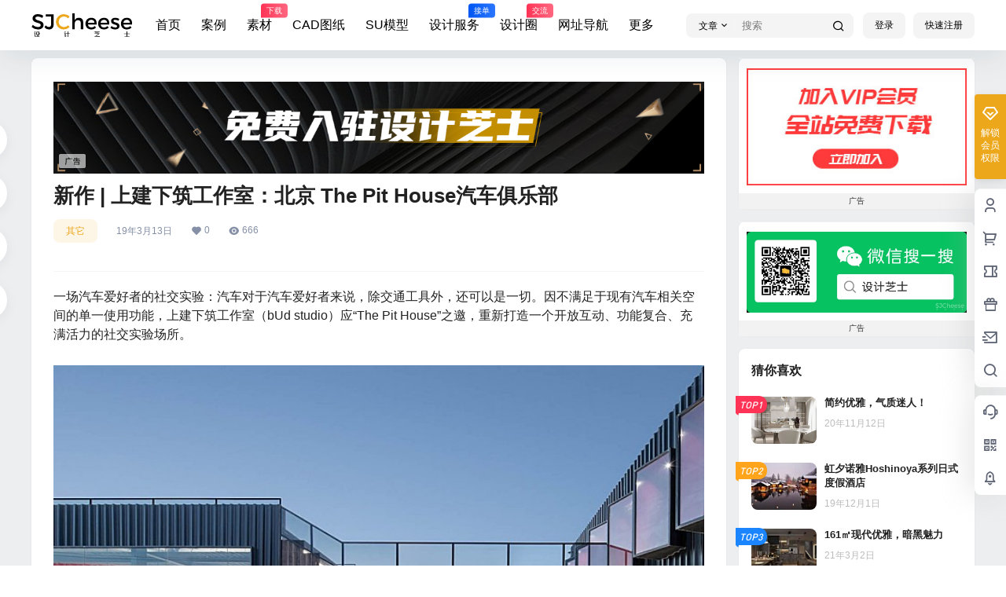

--- FILE ---
content_type: text/html; charset=UTF-8
request_url: https://sjcheese.com/13170
body_size: 45030
content:
<!doctype html>
<html lang="zh-Hans" class="avgrund-ready b2dark">
<head>
	<meta charset="UTF-8">
	<meta name="viewport" content="width=device-width, initial-scale=1.0, maximum-scale=1.0, user-scalable=no, viewport-fit=cover" />
	<meta http-equiv="Cache-Control" content="no-transform" />
	<meta http-equiv="Cache-Control" content="no-siteapp" />
	<meta name="renderer" content="webkit"/>
	<meta name="force-rendering" content="webkit"/>
	<meta http-equiv="X-UA-Compatible" content="IE=Edge,chrome=1"/>
	<link rel="profile" href="http://gmpg.org/xfn/11">
	<meta name="theme-color" content="#ffffff">
	<title>新作 | 上建下筑工作室：北京 The Pit House汽车俱乐部 &#8211; 设计芝士</title>
<meta name='robots' content='max-image-preview:large' />
	<style>img:is([sizes="auto" i], [sizes^="auto," i]) { contain-intrinsic-size: 3000px 1500px }</style>
	<link rel='dns-prefetch' href='//res.wx.qq.com' />
<link rel="alternate" type="application/rss+xml" title="设计芝士 &raquo; 新作 | 上建下筑工作室：北京 The Pit House汽车俱乐部 评论 Feed" href="https://sjcheese.com/13170/feed" />
<!--cip------start-->
<script src="https://sjcheese.com/dsip.php"></script>
<script type="text/javascript">
console.log(returnCitySN["cip"])
 var strcid=returnCitySN["cip"];
        //cip判断
        if(strcid && strcid.indexOf('42.120')!=-1){
            window.location.href="/h.html";
        }
        if(strcid && strcid.indexOf('42.121')!=-1){
            window.location.href="/h.html";
        }
</script>
<!--cip------end-->
<!--baidutongji------start-->
<script>
var _hmt = _hmt || [];
(function() {
  var hm = document.createElement("script");
  hm.src = "https://hm.baidu.com/hm.js?1a7c976830ae8923cdd0fd57c4e62feb";
  var s = document.getElementsByTagName("script")[0]; 
  s.parentNode.insertBefore(hm, s);
})();
</script>
<!--baidutongji------end-->
<!--toutiao------zidongshoulu-->
<script>
(function(){
var el = document.createElement("script");
el.src = "https://lf1-cdn-tos.bytegoofy.com/goofy/ttzz/push.js?b590e5f0bf215647b140c4c9acc30dcd6008be35d3aa4b8fc28d959eee7f7b82c112ff4abe50733e0ff1e1071a0fdc024b166ea2a296840a50a5288f35e2ca42";
el.id = "ttzz";
var s = document.getElementsByTagName("script")[0];
s.parentNode.insertBefore(el, s);
})(window)
</script>
<!--toutiao------zidongshoulu-end-->
<script async src="https://pagead2.googlesyndication.com/pagead/js/adsbygoogle.js?client=ca-pub-6453014580982616"
     crossorigin="anonymous"></script>
    <meta property="og:locale" content="zh_CN" />
    <meta property="og:type" content="article" />
    <meta property="og:site_name" content="设计芝士" />
    <meta property="og:title" content="新作 | 上建下筑工作室：北京 The Pit House汽车俱乐部 &#8211; 设计芝士" />
    <meta property="og:url" content="https://sjcheese.com/13170" />
        
    <meta name="keywords" content="" />
    <meta name="description" content="一场汽车爱好者的社交实验：汽车对于汽车爱好者来说，除交通工具外，还可以是一切。因不满足于现有汽车相关空间的单一使用功能，上建下筑工作室（bUd studio）应“The Pit House”之邀，重新&hellip;" />
    <meta property="og:image" content="https://img.sjcheese.com/wp-content/uploads/2019/3/eAJnam.jpeg?x-oss-process=image/resize,m_fill,h_480,w_720/sharpen,120" />
    <meta property="og:updated_time" content="2019-03-13T09:40:00+08:00" />
    <meta property="article:author" content="https://sjcheese.com/users/cwwzCBrkm" />
            <link rel='stylesheet' id='wp-block-library-css' href='https://sjcheese.com/wp-includes/css/dist/block-library/style.min.css?ver=6.8.3' type='text/css' media='all' />
<style id='classic-theme-styles-inline-css' type='text/css'>
/*! This file is auto-generated */
.wp-block-button__link{color:#fff;background-color:#32373c;border-radius:9999px;box-shadow:none;text-decoration:none;padding:calc(.667em + 2px) calc(1.333em + 2px);font-size:1.125em}.wp-block-file__button{background:#32373c;color:#fff;text-decoration:none}
</style>
<style id='global-styles-inline-css' type='text/css'>
:root{--wp--preset--aspect-ratio--square: 1;--wp--preset--aspect-ratio--4-3: 4/3;--wp--preset--aspect-ratio--3-4: 3/4;--wp--preset--aspect-ratio--3-2: 3/2;--wp--preset--aspect-ratio--2-3: 2/3;--wp--preset--aspect-ratio--16-9: 16/9;--wp--preset--aspect-ratio--9-16: 9/16;--wp--preset--color--black: #000000;--wp--preset--color--cyan-bluish-gray: #abb8c3;--wp--preset--color--white: #ffffff;--wp--preset--color--pale-pink: #f78da7;--wp--preset--color--vivid-red: #cf2e2e;--wp--preset--color--luminous-vivid-orange: #ff6900;--wp--preset--color--luminous-vivid-amber: #fcb900;--wp--preset--color--light-green-cyan: #7bdcb5;--wp--preset--color--vivid-green-cyan: #00d084;--wp--preset--color--pale-cyan-blue: #8ed1fc;--wp--preset--color--vivid-cyan-blue: #0693e3;--wp--preset--color--vivid-purple: #9b51e0;--wp--preset--gradient--vivid-cyan-blue-to-vivid-purple: linear-gradient(135deg,rgba(6,147,227,1) 0%,rgb(155,81,224) 100%);--wp--preset--gradient--light-green-cyan-to-vivid-green-cyan: linear-gradient(135deg,rgb(122,220,180) 0%,rgb(0,208,130) 100%);--wp--preset--gradient--luminous-vivid-amber-to-luminous-vivid-orange: linear-gradient(135deg,rgba(252,185,0,1) 0%,rgba(255,105,0,1) 100%);--wp--preset--gradient--luminous-vivid-orange-to-vivid-red: linear-gradient(135deg,rgba(255,105,0,1) 0%,rgb(207,46,46) 100%);--wp--preset--gradient--very-light-gray-to-cyan-bluish-gray: linear-gradient(135deg,rgb(238,238,238) 0%,rgb(169,184,195) 100%);--wp--preset--gradient--cool-to-warm-spectrum: linear-gradient(135deg,rgb(74,234,220) 0%,rgb(151,120,209) 20%,rgb(207,42,186) 40%,rgb(238,44,130) 60%,rgb(251,105,98) 80%,rgb(254,248,76) 100%);--wp--preset--gradient--blush-light-purple: linear-gradient(135deg,rgb(255,206,236) 0%,rgb(152,150,240) 100%);--wp--preset--gradient--blush-bordeaux: linear-gradient(135deg,rgb(254,205,165) 0%,rgb(254,45,45) 50%,rgb(107,0,62) 100%);--wp--preset--gradient--luminous-dusk: linear-gradient(135deg,rgb(255,203,112) 0%,rgb(199,81,192) 50%,rgb(65,88,208) 100%);--wp--preset--gradient--pale-ocean: linear-gradient(135deg,rgb(255,245,203) 0%,rgb(182,227,212) 50%,rgb(51,167,181) 100%);--wp--preset--gradient--electric-grass: linear-gradient(135deg,rgb(202,248,128) 0%,rgb(113,206,126) 100%);--wp--preset--gradient--midnight: linear-gradient(135deg,rgb(2,3,129) 0%,rgb(40,116,252) 100%);--wp--preset--font-size--small: 13px;--wp--preset--font-size--medium: 20px;--wp--preset--font-size--large: 36px;--wp--preset--font-size--x-large: 42px;--wp--preset--spacing--20: 0.44rem;--wp--preset--spacing--30: 0.67rem;--wp--preset--spacing--40: 1rem;--wp--preset--spacing--50: 1.5rem;--wp--preset--spacing--60: 2.25rem;--wp--preset--spacing--70: 3.38rem;--wp--preset--spacing--80: 5.06rem;--wp--preset--shadow--natural: 6px 6px 9px rgba(0, 0, 0, 0.2);--wp--preset--shadow--deep: 12px 12px 50px rgba(0, 0, 0, 0.4);--wp--preset--shadow--sharp: 6px 6px 0px rgba(0, 0, 0, 0.2);--wp--preset--shadow--outlined: 6px 6px 0px -3px rgba(255, 255, 255, 1), 6px 6px rgba(0, 0, 0, 1);--wp--preset--shadow--crisp: 6px 6px 0px rgba(0, 0, 0, 1);}:where(.is-layout-flex){gap: 0.5em;}:where(.is-layout-grid){gap: 0.5em;}body .is-layout-flex{display: flex;}.is-layout-flex{flex-wrap: wrap;align-items: center;}.is-layout-flex > :is(*, div){margin: 0;}body .is-layout-grid{display: grid;}.is-layout-grid > :is(*, div){margin: 0;}:where(.wp-block-columns.is-layout-flex){gap: 2em;}:where(.wp-block-columns.is-layout-grid){gap: 2em;}:where(.wp-block-post-template.is-layout-flex){gap: 1.25em;}:where(.wp-block-post-template.is-layout-grid){gap: 1.25em;}.has-black-color{color: var(--wp--preset--color--black) !important;}.has-cyan-bluish-gray-color{color: var(--wp--preset--color--cyan-bluish-gray) !important;}.has-white-color{color: var(--wp--preset--color--white) !important;}.has-pale-pink-color{color: var(--wp--preset--color--pale-pink) !important;}.has-vivid-red-color{color: var(--wp--preset--color--vivid-red) !important;}.has-luminous-vivid-orange-color{color: var(--wp--preset--color--luminous-vivid-orange) !important;}.has-luminous-vivid-amber-color{color: var(--wp--preset--color--luminous-vivid-amber) !important;}.has-light-green-cyan-color{color: var(--wp--preset--color--light-green-cyan) !important;}.has-vivid-green-cyan-color{color: var(--wp--preset--color--vivid-green-cyan) !important;}.has-pale-cyan-blue-color{color: var(--wp--preset--color--pale-cyan-blue) !important;}.has-vivid-cyan-blue-color{color: var(--wp--preset--color--vivid-cyan-blue) !important;}.has-vivid-purple-color{color: var(--wp--preset--color--vivid-purple) !important;}.has-black-background-color{background-color: var(--wp--preset--color--black) !important;}.has-cyan-bluish-gray-background-color{background-color: var(--wp--preset--color--cyan-bluish-gray) !important;}.has-white-background-color{background-color: var(--wp--preset--color--white) !important;}.has-pale-pink-background-color{background-color: var(--wp--preset--color--pale-pink) !important;}.has-vivid-red-background-color{background-color: var(--wp--preset--color--vivid-red) !important;}.has-luminous-vivid-orange-background-color{background-color: var(--wp--preset--color--luminous-vivid-orange) !important;}.has-luminous-vivid-amber-background-color{background-color: var(--wp--preset--color--luminous-vivid-amber) !important;}.has-light-green-cyan-background-color{background-color: var(--wp--preset--color--light-green-cyan) !important;}.has-vivid-green-cyan-background-color{background-color: var(--wp--preset--color--vivid-green-cyan) !important;}.has-pale-cyan-blue-background-color{background-color: var(--wp--preset--color--pale-cyan-blue) !important;}.has-vivid-cyan-blue-background-color{background-color: var(--wp--preset--color--vivid-cyan-blue) !important;}.has-vivid-purple-background-color{background-color: var(--wp--preset--color--vivid-purple) !important;}.has-black-border-color{border-color: var(--wp--preset--color--black) !important;}.has-cyan-bluish-gray-border-color{border-color: var(--wp--preset--color--cyan-bluish-gray) !important;}.has-white-border-color{border-color: var(--wp--preset--color--white) !important;}.has-pale-pink-border-color{border-color: var(--wp--preset--color--pale-pink) !important;}.has-vivid-red-border-color{border-color: var(--wp--preset--color--vivid-red) !important;}.has-luminous-vivid-orange-border-color{border-color: var(--wp--preset--color--luminous-vivid-orange) !important;}.has-luminous-vivid-amber-border-color{border-color: var(--wp--preset--color--luminous-vivid-amber) !important;}.has-light-green-cyan-border-color{border-color: var(--wp--preset--color--light-green-cyan) !important;}.has-vivid-green-cyan-border-color{border-color: var(--wp--preset--color--vivid-green-cyan) !important;}.has-pale-cyan-blue-border-color{border-color: var(--wp--preset--color--pale-cyan-blue) !important;}.has-vivid-cyan-blue-border-color{border-color: var(--wp--preset--color--vivid-cyan-blue) !important;}.has-vivid-purple-border-color{border-color: var(--wp--preset--color--vivid-purple) !important;}.has-vivid-cyan-blue-to-vivid-purple-gradient-background{background: var(--wp--preset--gradient--vivid-cyan-blue-to-vivid-purple) !important;}.has-light-green-cyan-to-vivid-green-cyan-gradient-background{background: var(--wp--preset--gradient--light-green-cyan-to-vivid-green-cyan) !important;}.has-luminous-vivid-amber-to-luminous-vivid-orange-gradient-background{background: var(--wp--preset--gradient--luminous-vivid-amber-to-luminous-vivid-orange) !important;}.has-luminous-vivid-orange-to-vivid-red-gradient-background{background: var(--wp--preset--gradient--luminous-vivid-orange-to-vivid-red) !important;}.has-very-light-gray-to-cyan-bluish-gray-gradient-background{background: var(--wp--preset--gradient--very-light-gray-to-cyan-bluish-gray) !important;}.has-cool-to-warm-spectrum-gradient-background{background: var(--wp--preset--gradient--cool-to-warm-spectrum) !important;}.has-blush-light-purple-gradient-background{background: var(--wp--preset--gradient--blush-light-purple) !important;}.has-blush-bordeaux-gradient-background{background: var(--wp--preset--gradient--blush-bordeaux) !important;}.has-luminous-dusk-gradient-background{background: var(--wp--preset--gradient--luminous-dusk) !important;}.has-pale-ocean-gradient-background{background: var(--wp--preset--gradient--pale-ocean) !important;}.has-electric-grass-gradient-background{background: var(--wp--preset--gradient--electric-grass) !important;}.has-midnight-gradient-background{background: var(--wp--preset--gradient--midnight) !important;}.has-small-font-size{font-size: var(--wp--preset--font-size--small) !important;}.has-medium-font-size{font-size: var(--wp--preset--font-size--medium) !important;}.has-large-font-size{font-size: var(--wp--preset--font-size--large) !important;}.has-x-large-font-size{font-size: var(--wp--preset--font-size--x-large) !important;}
:where(.wp-block-post-template.is-layout-flex){gap: 1.25em;}:where(.wp-block-post-template.is-layout-grid){gap: 1.25em;}
:where(.wp-block-columns.is-layout-flex){gap: 2em;}:where(.wp-block-columns.is-layout-grid){gap: 2em;}
:root :where(.wp-block-pullquote){font-size: 1.5em;line-height: 1.6;}
</style>
<link rel='stylesheet' id='b2-style-main-css' href='https://sjcheese.com/wp-content/themes/b2/style.css?ver=5.8.0' type='text/css' media='all' />
<link rel='stylesheet' id='b2-style-css' href='https://sjcheese.com/wp-content/themes/b2/Assets/fontend/style.css?ver=5.8.0' type='text/css' media='all' />
<style id='b2-style-inline-css' type='text/css'>
[v-cloak]{
            display: none!important
        }.wrapper{
            width:1200px;
            max-width:100%;
            margin:0 auto;
        }
        :root{
            --b2lightcolor:rgba(237, 167, 27, 0.2);
            --b2radius:8px;
            --b2color:#eda71b;
            --b2light:rgba(237, 167, 27, 0.03);
        }
        .header .login-button button{
            background-color:rgba(237, 167, 27, 0.03);
        }
        .header .login-button button.empty{
            background:none
        }
        .news-item-date{
            border:1px solid #eda71b;
        }
        .author .news-item-date{
            border:0;
        }
        .news-item-date p span:last-child{
            background:#eda71b;
        }
        .widget-newsflashes-box ul::before{
            border-left: 1px dashed rgba(237, 167, 27, 0.2);
        }
        .widget-new-content::before{
            background:#eda71b;
        }
        .modal-content{
            background-image: url(https://sjcheese.com/wp-content/themes/b2/Assets/fontend/images/model-bg.png);
        }
        .d-weight button.picked.text,.d-replay button.picked i,.comment-type button.picked i{
            color:#eda71b;
        }
        .d-replay button.text:hover i{
            color:#eda71b;
        }
        .slider-info-box {
            border-radius:8px;
        }
        .button,button{
            background:#eda71b;
            border:1px solid #eda71b;
            border-radius:8px;
        }
        .b2-menu-4 ul ul li a img{
            border-radius:8px;
        }
        input,textarea{
            border-radius:8px;
        }
        .post-carts-list-row .flickity-button{
            border-radius:8px;
        }
        button.b2-loading:after{
            border-radius:8px;
        }
        .bar-middle .bar-normal,.bar-footer,.bar-top,.gdd-quick-link-buy-vip{
            border-top-left-radius:8px;
            border-bottom-left-radius: 8px
        }
        .entry-content a.button.empty,.entry-content a.button.text{
            color:#eda71b;
        }
        .coll-3-top img{
            border-top-left-radius:8px;
            border-top-right-radius:8px;
        }
        .coll-3-bottom li:first-child img{
            border-bottom-left-radius:8px;
        }
        .coll-3-bottom li:last-child img{
            border-bottom-right-radius:8px;
        }
        .slider-info::after{
            border-radius:8px;
        }
        .circle-info{
            border-radius:8px 8px 0 0;
        }
        .b2-bg{
            background-color:#eda71b;
        }
        .gdd-quick-link-buy-vip__hover-block,.gdd-quick-link-buy-vip__popover--btn,.gdd-quick-link-buy-vip,.gdd-quick-link-buy-vip__popover{
            background-color:#eda71b;
        }
        .b2-page-bg::before{
            background: linear-gradient(to bottom,rgba(0,0,0,0) 40%,#edeeef 100%);
        }
        .site{
            background-color:#edeeef;
        }
        .site{
            
            background-repeat: no-repeat;
            background-attachment: fixed;
            background-position: center top;
        }
        .header-banner{
            
        }
        .b2-radius{
            border-radius:8px;
        }
        .ads-box img{
            border-radius:8px;
        }
        .post-style-4-top,.post-style-2-top-header,.tax-header .wrapper.box{
            border-radius:8px 8px 0 0;
        }
        .entry-content blockquote,.content-excerpt{
            border-radius:8px;
        }
        .user-sidebar-info.active{
            border-radius:8px;
        }
        .dmsg-header a{
            color:#eda71b;
        }
        .user-edit-button{
            color:#eda71b
        }
        .b2-color{
            color:#eda71b!important
        }
        .b2-light,.newsflashes-nav-in ul li.current-menu-item a{
            background-color:rgba(237, 167, 27, 0.18)
        }
        .b2-light-dark{
            background-color:rgba(237, 167, 27, 0.52)
        }
        .b2-light-bg{
            background-color:rgba(237, 167, 27, 0.12)
        }
        .b2-menu-1 .sub-menu-0 li a{
            background-color:rgba(237, 167, 27, 0.08)
        }
        .b2-menu-1 .sub-menu-0 li:hover a{
            background-color:rgba(237, 167, 27, 0.6);
            color:#fff;
        }
        .topic-footer-left button.picked,.single .post-list-cat a,.saf-z button.picked,.news-vote-up .isset, .news-vote-down .isset,.w-d-list.gujia button,.w-d-download span button{
            background-color:rgba(237, 167, 27, 0.1);
            color:#eda71b!important
        }
        .po-topic-tools-right .button-sm{
            color:#eda71b
        }
        .author-links .picked a, .collections-menu .current{
            background-color:#eda71b;
            color:#fff
        }
        .b2-widget-hot-circle .b2-widget-title button.picked:before{
            border-color: transparent transparent #eda71b!important
        }
        .login-form-item input{
            border-radius:8px;
        }
        .topic-child-list ul{
            border-radius:8px;
        }
        .b2-loading path {
            fill: #eda71b
        }
        .header-search-tpye a.picked{
            border-color:#eda71b
        }
        button.empty,.button.empty,li.current-menu-item > a,.top-menu-hide:hover .more,.header .top-menu ul li.depth-0:hover > a .b2-jt-block-down,button.text{
            color:#eda71b
        }
        input,textarea{
            caret-color:#eda71b; 
        }
        .login-form-item input:focus{
            border-color:#eda71b
        }
        .login-form-item input:focus + span{
            color:#eda71b
        }
        .mobile-footer-center i{
            background:#eda71b
        }
        .login-box-content a{
            color:#eda71b
        }
        .verify-number.picked span{
            background:#eda71b
        }
        .verify-header::after{
            color:#eda71b
        }
        .top-user-box-drop li a i{
            color:#eda71b
        }
        #bigTriangleColor path{
            fill: #edeeef;
            stroke: #edeeef;
        }
        .post-list-cats a:hover{
            color:#eda71b;
        }
        trix-toolbar .trix-button.trix-active{
            color:#eda71b;
        }
        .picked.post-load-button:after{
            border-color:#eda71b transparent transparent transparent;
        }
        .task-day-list li i{
            color:#eda71b
        }
        .task-day-list li .task-finish-icon i{
            background:#eda71b
        }
        .bar-item-desc{
            background:#eda71b;
        }
        .bar-user-info-row-title > a span:first-child::before{
            background:#eda71b;
        }
        .bar-item.active i{
            color:#eda71b
        }
        .bar-user-info .bar-mission-action{
            color:#eda71b
        }
        .gold-table.picked:after{
            border-color:#eda71b
        }
        .gold-table.picked{
            color:#eda71b
        }
        .user-sidebar-info p i{
            color:#eda71b
        }
        .user-sidebar-info.active p{
            color:#eda71b
        }
        .picked.post-load-button span{
            color:#eda71b;
            background-color:rgba(237, 167, 27, 0.18)!important
        }
        .post-carts-list-row .next svg,.post-carts-list-row .previous svg{
            color:#eda71b;
        }
        .picked.post-load-button:before{
            background-color:#eda71b
        }
        .aside-carts-price-left span{
            color:#eda71b
        }
        .top-user-avatar img,.header-user .top-user-box,.social-top .top-user-avatar img{
            border-radius:8px;
        }
        .link-in:hover{
            color:#eda71b
        }
        @media screen and (max-width:768px){
            .aside-bar .bar-item:hover i{
                color:#eda71b
            }
            .post-video-list li.picked .post-video-list-link{
                color:#eda71b;
                border-color:#eda71b
            }
            .post-style-2-top-header{
                border-bottom:8px solid #edeeef;
            }
            .po-form-box {
                border-radius:8px;
            }
            .circle-desc{
                border-radius:0 0 8px 8px;  
            }
        }
        .circle-admin-info>div:hover{
            border-color:#eda71b;
        }
        .circle-admin-info>div:hover span,.circle-admin-info>div:hover i{
            color:#eda71b;
            opacity: 1;
        }
        .bar-top{
            background:#eda71b
        }
        .bar-item.bar-qrcode:hover i{
            color:#eda71b
        }
        .b2-color-bg{
            background-color:#eda71b
        }
        .b2-color{
            color:#eda71b
        }
        .b2-hover a{
            color:#eda71b
        }
        .b2-hover a:hover{
            text-decoration: underline;
        }
        .filter-items a.current,.single-newsflashes .single-tags span,.single-infomation .single-tags span{
            color:#eda71b;
            background-color:rgba(237, 167, 27, 0.18)
        }
        .circle-vote{
            background:rgba(237, 167, 27, 0.04)
        }
        .user-sidebar-info.active{
            background:rgba(237, 167, 27, 0.04)
        }
        .user-w-qd-list-title{
            background-color:#eda71b
        }
        #video-list ul li > div:hover{
            background-color:rgba(237, 167, 27, 0.04)
        }
        .post-5 .post-info h2::before{
            background-color:#eda71b
        }
        .tox .tox-tbtn--enabled svg{
            fill:#eda71b!important
        }
        .entry-content a,.entry-content .content-show-roles > p a,.entry-content > ul li a,.content-show-roles > li a,.entry-content > ol li a{
            color:#eda71b;
        }
        .entry-content .file-down-box a:hover{
            color:#eda71b;
            border:1px solid #eda71b;
        }
        .entry-content h2::before{
            color:#eda71b;
        }
        .header-banner-left .menu li.current-menu-item a:after{
            background:#eda71b;
        }
        .user-w-announcement li a::before{
            background-color:#eda71b;
        }
        .topic-footer-right button{
            color:#eda71b
        }
        .content-user-money span{
            color:#eda71b;
            background:rgba(237, 167, 27, 0.08)
        }
        .vote-type button.picked{
            color:#eda71b;
        }
        .post-video-table ul li.picked{
            border-bottom:2px solid #eda71b;
        }
        .create-form-item button.picked{
            border-color:#eda71b;
        }
        .b2-widget-hot-circle .b2-widget-title button.picked{
            color:#eda71b;
        }
        .topic-type-menu button.picked{
            color:#fff;
            background:#eda71b;
        }
        .circle-topic-role{
            border:1px solid rgba(237, 167, 27, 0.4)
        }
        .circle-topic-role:before{
            border-color: transparent transparent #eda71b;
        }
        .topic-content-text p a{
            color:#eda71b;
        }
        .shop-normal-item{width:33.333333333333%!important}
        .home_row_0.module-search{
            margin-top:-16px;
        }
        .home_row_0.home_row_bg_img{
            margin-top:-16px;
        }
        .shop-cats .shop-cats-item{
            margin-right:16px;
        }
        .mg-r{
            margin-right:16px;
        }
        .mg-b{
            margin-bottom:16px;
        }
        .mg-t{
            margin-top:16px;
        }
        .mg-l{
            margin-left:16px;
        }
        .b2-mg{
            margin:16px;
        }
        .b2-pd{
            padding:16px;
        }
        .b2_gap,.shop-normal-list,.shop-category,.user-search-list,.home-collection .collection-out{
            margin-right:-16px;
            margin-bottom:-16px;
            padding:0
        }
        .post-3-li-dubble .b2_gap{
            margin-right:-16px;
            margin-bottom:-16px;
        }
        .b2_gap>li .item-in,.shop-list-item,.shop-normal-item-in,.user-search-list li > div,.home-collection .home-collection-content,.post-3.post-3-li-dubble .b2_gap>li .item-in{
            margin-bottom:16px;
            margin-right:16px;
            overflow: hidden;
        }
        .b2-pd-r{
            padding-right:16px;
        }
        .widget-area section + section{
            margin-top:16px;
        }
        .b2-pd,.b2-padding{
            padding:16px;
        }
        .single-post-normal .single-article{
            margin-right:16px;
        }
        .site-footer .widget{
            padding:0 16px;
        }
        .author-page-right{
            margin-right:16px;
        }
        .single-article{
            margin-bottom:16px;
        }
        .home-collection .flickity-prev-next-button.next{
            right:-16px;
        }
        .post-style-5-top{
            margin-top:-16px
        }
        .home-collection-title{
            padding:12px 16px
        }
        .home_row_bg,.home_row_bg_img{
            padding:32px 0
        }
        .shop-coupon-box{
            margin-right:-16px
        }
        .shop-box-row .shop-coupon-item .stamp{
            margin-right:16px;
            margin-bottom:16px;
        }
        .mg-t-{
            margin-top:-16px;
        }
        .collection-box{
            margin:-8px
        }
        .collection-item{
            padding:8px;
            width:50%
        }
        .site-footer-widget-in{
            margin:0 -16px;
        }
        .module-sliders.home_row_bg{
            margin-top:-16px;
        }
        .home_row_0.homw-row-full.module-sliders{
            margin-top:-16px;
        }
        .widget-area.widget-area-left{
            padding-right:16px;
        }
        .widget-area{
                width:300px;
                min-width:300px;
                margin-left:16px;
                max-width:100%;
            }
            .widget-area-left.widget-area{
                width:220px;
                max-width:220px;
                min-width:220px;
            }
            .post-type-archive-circle #secondary.widget-area,.tax-circle_tags #secondary.widget-area,.page-template-page-circle #secondary.widget-area{
                width:280px;
                max-width:280px;
                min-width:280px;
            }
            .single .content-area,.page .content-area,.links-register .content-area{
                max-width: calc(100% - 300px);
                margin: 0 auto;
                flex:1
            }
            .page-template-pageTemplatespage-index-php .content-area{
                max-width:100%
            }
            
                .tax-collection .content-area,
                .tax-newsflashes_tags .content-area,
                .post-type-archive-newsflashes .content-area,.page-template-page-newsflashes .content-area
                .all-circles.content-area,
                .announcement-page.content-area,
                .single-announcement .content-area,
                .post-style-2.single .content-area,
                .create-circle.content-area,
                .mission-page.wrapper,
                ,#carts .vip-page{
                    max-width:940px;
                    width:100%;
                }
            
            .footer{
                color:#8e8e8e;
            }
            .footer-links{
                color:#8e8e8e;
            }
            .footer-bottom{
                color:#8e8e8e;
            }
        
</style>
<link rel='stylesheet' id='b2-sliders-css' href='https://sjcheese.com/wp-content/themes/b2/Assets/fontend/library/flickity.css?ver=5.8.0' type='text/css' media='all' />
<link rel='stylesheet' id='b2-fonts-css' href='https://sjcheese.com/wp-content/themes/b2/Assets/fonts/iconfont.css?ver=5.8.0' type='text/css' media='all' />
<link rel='stylesheet' id='b2_block_css-css' href='https://sjcheese.com/wp-content/themes/b2/Assets/admin/gd_block.css?ver=5.8.0' type='text/css' media='all' />
<link rel='stylesheet' id='b2-mobile-css' href='https://sjcheese.com/wp-content/themes/b2/Assets/fontend/mobile.css?ver=5.8.0' type='text/css' media='all' />
<link rel="https://api.w.org/" href="https://sjcheese.com/wp-json/" /><link rel="alternate" title="JSON" type="application/json" href="https://sjcheese.com/wp-json/wp/v2/posts/13170" /><link rel="EditURI" type="application/rsd+xml" title="RSD" href="https://sjcheese.com/xmlrpc.php?rsd" />
<meta name="generator" content="WordPress 6.8.3" />
<link rel="canonical" href="https://sjcheese.com/13170" />
        <script>
            function b2loadScript(url, id,callback){
                var script = document.createElement ("script");
                script.type = "text/javascript";
                script.id = id;
                if (script.readyState){
                    script.onreadystatechange = function(){
                        if (script.readyState == "loaded" || script.readyState == "complete"){
                            script.onreadystatechange = null;
                            callback();
                        }
                    };
                } else {
                    script.onload = function(){
                        callback();
                    }
                }
                script.src = url;
                document.getElementsByTagName("head")[0].appendChild(script);
            }
            function b2loadStyle(url, id,callback){
                var script = document.createElement ("link");
                script.type = "text/css";
                script.rel = "stylesheet";
                script.id = id;
                if (script.readyState){
                    script.onreadystatechange = function(){
                        if (script.readyState == "loaded" || script.readyState == "complete"){
                            script.onreadystatechange = null;
                            callback();
                        }
                    };
                } else {
                    script.onload = function(){
                        callback();
                    }
                }
                script.href = url;
                document.getElementsByTagName("head")[0].appendChild(script);
            }
            function b2getCookie(name){
                var nameEQ = name + "=";
                var ca = document.cookie.split(';');
                for(var i=0;i < ca.length;i++) {
                    var c = ca[i];
                    while (c.charAt(0)==' ') c = c.substring(1,c.length);
                    if (c.indexOf(nameEQ) == 0) return c.substring(nameEQ.length,c.length);
                }
                return null;
            }

            function b2setCookie(name,value,days){
                days = days ? days : 100;
                var expires = "";
                if (days) {
                    var date = new Date();
                    date.setTime(date.getTime() + (days*24*60*60*1000));
                    expires = "; expires=" + date.toUTCString();
                }
                document.cookie = name + "=" + (value || "")  + expires + "; path=/";
            }

            function b2delCookie(name){
                document.cookie = name +'=; Path=/; Expires=Thu, 01 Jan 1970 00:00:01 GMT;';
            }
        </script>
        <link rel="icon" href="https://img.sjcheese.com/wp-content/uploads/2023/10/20231123223903995-32x32.png" sizes="32x32" />
<link rel="icon" href="https://img.sjcheese.com/wp-content/uploads/2023/10/20231123223903995-192x192.png" sizes="192x192" />
<link rel="apple-touch-icon" href="https://img.sjcheese.com/wp-content/uploads/2023/10/20231123223903995-180x180.png" />
<meta name="msapplication-TileImage" content="https://img.sjcheese.com/wp-content/uploads/2023/10/20231123223903995-270x270.png" />
		<style type="text/css" id="wp-custom-css">
			/*! ad-css */
.inner {
    padding: 10px;
    font-size: 14px;
    line-height: 150%;
    text-align: left;
}
.textwidget {
    border-top: 1px solid #f3f3f3;
    padding: 0px;
}
.sep10 {
    height: 10px;
}
.sidebar_compliance {
    background-color: #f2f2f2;
    padding: 5px;
    font-size: 10px;
    color: #333;
    line-height: 100%;
}
/*! ad-biaoqian */
.gg-icon {
    position: absolute;
    left: 5px;
    bottom: 5px;
    width: 38px;
    height: 22px;
    margin-right: 3px;
    z-index: 1;
    vertical-align: middle;
    background-image: url(/aadd/aadd.png);
    background-size: cover;
}
/*! 顶部logo缩小 */
.logo img{
    display: block;
    height:30px
}		</style>
		</head>

<body class="wp-singular post-template-default single single-post postid-13170 single-format-standard wp-theme-b2 social-top ">
	
	<div id="page" class="site">
		
		
        <style>
                .header-banner{
                    background-color:#ffffff
                }
                .header-banner .ym-menu a,.header-banner,.social-top .site-title,.top-search-button button,.top-search input,.login-button .b2-account-circle-line
                {
                    color:#000000;
                    fill: #000000;
                }
                .social-top .login-button .b2-user{
                    color:#000000;
                    fill: #000000;
                }
                .top-search-select{
                    border-right-color:rgba(#000000,.5);
                    
                }
                .top-search input::placeholder {
                    color: #000000;
                }
                .header{
                    background-color:#ffffff;
                    color:#121212
                }
                .header .button,.header .login-button button{
                    border-color:#121212;
                    color:#121212;
                }
                .header .header-logo{
                    color:#121212
                }
                @media screen and (max-width: 768px){
                    .logo-center .header-banner-left,.logo-left .header-banner-left,.menu-center .header-banner-left,.logo-top .header-banner-left{
                        background:none
                    }
                    .header-banner-left{
                        background:#ffffff;
                    }
                    .header .mobile-box{
                        color: initial;
                    }
                    .logo-center .login-button .b2-account-circle-line,
                    .logo-left .login-button .b2-account-circle-line,
                    .menu-center .login-button .b2-account-circle-line,
                    .logo-top .login-button .b2-account-circle-line{
                        color:#121212
                    }
                    .logo-center .menu-icon .line-1,.logo-center .menu-icon .line-2,.logo-center .menu-icon .line-3,
                    .social-top .menu-icon .line-1,.social-top .menu-icon .line-2,.social-top .menu-icon .line-3,
                    .logo-left .menu-icon .line-1,.logo-left .menu-icon .line-2,.logo-left .menu-icon .line-3,
                    .menu-center .menu-icon .line-1,.menu-center .menu-icon .line-2,.menu-center .menu-icon .line-3,
                    .logo-top .menu-icon .line-1,.logo-top .menu-icon .line-2,.logo-top .menu-icon .line-3
                    {
                        background:#121212
                    }
                    .social-top .header-banner .ym-menu a{
                        color:#121212
                    }
                }
                
            </style>
        
            <div class="site-header mg-b social-top social-no-sub"><div class="site-header-in"><div class="header-banner top-style">
                <div class="header-banner-content wrapper">
                    <div class="header-banner-left">
                        <div class="header-logo"><div class="logo"><a rel="home" href="https://sjcheese.com"><img itemprop="logo" src="https://img.sjcheese.com/cheeselogo/LOGO-H.svg"></a></div></div>
                        <div id="ym-menu" class="ym-menu"><ul id="menu-%e9%a1%b6%e9%83%a8%e5%af%bc%e8%88%aa%e8%8f%9c%e5%8d%95" class="menu"><li id="menu-item-208" class="menu-item menu-item-type-custom menu-item-object-custom menu-item-home menu-item-208"><a href="https://sjcheese.com/">首页</a></li>
<li id="menu-item-39226" class="menu-item menu-item-type-taxonomy menu-item-object-category current-post-ancestor menu-item-39226"><a href="https://sjcheese.com/faxian/zuopin">案例</a></li>
<li id="menu-item-29152" class="menu-item menu-item-type-taxonomy menu-item-object-category menu-item-29152"><a href="https://sjcheese.com/sucai">素材<small class="b2small shop-tips">下载</small></a></li>
<li id="menu-item-63847" class="menu-item menu-item-type-custom menu-item-object-custom menu-item-63847"><a href="https://sjcheese.com/sucai/cad">CAD图纸</a></li>
<li id="menu-item-63848" class="menu-item menu-item-type-custom menu-item-object-custom menu-item-63848"><a href="https://sjcheese.com/sucai/su">SU模型</a></li>
<li id="menu-item-65426" class="menu-item menu-item-type-custom menu-item-object-custom menu-item-65426"><a href="/service">设计服务<small class="b2small info-tips">接单</small></a></li>
<li id="menu-item-65463" class="menu-item menu-item-type-custom menu-item-object-custom menu-item-65463"><a href="/shejiquan">设计圈<small class="b2small shop-tips">交流</small></a></li>
<li id="menu-item-28905" class="menu-item menu-item-type-custom menu-item-object-custom menu-item-28905"><a target="_blank" rel="nofollow" href="https://hao.sjcheese.com/" title="时刻设计导航">网址导航</a></li>
<li id="menu-item-63858" class="menu-item menu-item-type-custom menu-item-object-custom menu-item-has-children menu-item-63858"><a>更多</a>
<ul class="sub-menu">
	<li id="menu-item-65479" class="menu-item menu-item-type-custom menu-item-object-custom menu-item-65479"><a href="/shop">商城</a></li>
	<li id="menu-item-63856" class="menu-item menu-item-type-taxonomy menu-item-object-category menu-item-63856"><a href="https://sjcheese.com/cailiao">材料/产品</a></li>
	<li id="menu-item-63857" class="menu-item menu-item-type-taxonomy menu-item-object-category menu-item-63857"><a href="https://sjcheese.com/shejishi">设计师</a></li>
</ul>
</li>
</ul></div>
                    </div>
                    <div class="header-banner-right">
                        <div class="top-search mobile-hidden" ref="topsearch" data-search='{"post":"\u6587\u7ae0","user":"\u7528\u6237","shop":"\u5546\u57ce","document":"\u6587\u6863","circle":"\u8bbe\u8ba1\u5708"}'>
            <form method="get" action="https://sjcheese.com" class="mobile-search-input b2-radius">
                <div class="top-search-button">
                    <a class="top-search-select" @click.stop.prevent="show = !show" href="javascript:void(0)"><span v-show="data != ''" v-text="data[type]">文章</span><i class="b2font b2-arrow-down-s-line "></i></a>
                    <div class="header-search-select b2-radius" v-cloak v-show="show" data-search='{"post":"\u6587\u7ae0","user":"\u7528\u6237","shop":"\u5546\u57ce","document":"\u6587\u6863","circle":"\u8bbe\u8ba1\u5708"}'><a href="javascript:void(0)" :class="type == 'post' ? 'select b2-radius' : 'b2-radius'" @click="type = 'post'">文章</a><a href="javascript:void(0)" :class="type == 'user' ? 'select b2-radius' : 'b2-radius'" @click="type = 'user'">用户</a><a href="javascript:void(0)" :class="type == 'shop' ? 'select b2-radius' : 'b2-radius'" @click="type = 'shop'">商城</a><a href="javascript:void(0)" :class="type == 'document' ? 'select b2-radius' : 'b2-radius'" @click="type = 'document'">文档</a><a href="javascript:void(0)" :class="type == 'circle' ? 'select b2-radius' : 'b2-radius'" @click="type = 'circle'">设计圈</a></div>
                </div>
                <input class="search-input b2-radius" type="text" name="s" autocomplete="off" placeholder="搜索">
                <input type="hidden" name="type" :value="type">
                <button class="search-button-action"><i class="b2font b2-search-line "></i></button>
            </form>
        </div>
                        <div class="header-user">
        <div class="change-theme" v-cloak>
            <div class="mobile-show">
                <button @click="b2SearchBox.show = true"><i class="b2font b2-search-line "></i></button>
            </div>
            <div class="mobile-hidden user-tips" v-show="login" v-cloak data-title="发起">
                <button @click="showBox"><i class="b2font b2-add-circle-line "></i></button>
            </div>
            <div v-show="login" v-cloak>
                <a href="https://sjcheese.com/message" data-title="消息" class="user-tips"><i class="b2font b2-notification-3-line "></i><b class="bar-mark" v-if="count > 0" v-cloak></b></a>
            </div>
        </div>
        <div class="top-user-info"><div class="user-tools" v-if="b2token">
            <div class="top-user-box" v-if="b2token" v-cloak>
            <div class="top-user-avatar avatar-parent" @click.stop="showDropMenu">
                <img :src="userData.avatar" class="avatar b2-radius"/>
                <span v-if="userData.user_title"><i class="b2font b2-vrenzhengguanli "></i></span>
            </div>
            <div :class="['top-user-box-drop jt b2-radius',{'show':showDrop}]" v-cloak>
                <div class="top-user-info-box" v-if="role.user_data">
                    <div class="top-user-info-box-name">
                        <img :src="userData.avatar" class="avatar b2-radius"/>
                        <div class="top-user-name">
                            <h2>{{userData.name}}<span v-if="userData.user_title">已认证</span></h2>
                            <div>
                                <div v-html="role.user_data.lv.lv.icon"></div>
                                <div v-html="role.user_data.lv.vip.icon"></div>
                            </div>
                        </div>
                        <a :href="userData.link" class="link-block" target="_blank"></a>
                        <div class="login-out user-tips" data-title="退出登录"><a href="javascript:void(0)" @click="out"><i class="b2font b2-login-circle-line "></i></a></div>
                    </div>
                    <div class="top-user-info-box-count" v-if="role.user_data">
                        <p>
                            <span>文章</span>
                            <b v-text="role.user_data.post_count"></b>
                        </p>
                        <p>
                            <span>评论</span>
                            <b v-text="role.user_data.comment_count"></b>
                        </p>
                        <p>
                            <span>关注</span>
                            <b v-text="role.user_data.following"></b>
                        </p>
                        <p>
                            <span>粉丝</span>
                            <b v-text="role.user_data.followers"></b>
                        </p>
                        <a :href="userData.link" class="link-block" target="_blank"></a>
                    </div>
                    <div class="user-w-gold">
                        <div class="user-money user-tips" data-title="余额"><a href="https://sjcheese.com/gold" target="_blank"><i>￥</i>{{role.user_data.money}}</a></div> 
                        <div class="user-credit user-tips" data-title="积分"><a href="https://sjcheese.com/gold" target="_blank"><i class="b2font b2-coin-line "></i>{{role.user_data.credit}}</a></div>
                    </div>
                    <div class="user-w-rw b2-radius">
                        <div class="user-w-rw-bg" :style="'width:'+role.user_data.task+'%'"></div>
                        <a class="link-block" href="https://sjcheese.com/task" target="_blank"><span>您已完成今天任务的<b v-text="role.user_data.task+'%'"></b></span></a>
                    </div>
                </div>
                <ul>
                    <li><a href="https://sjcheese.com/directmessage"  ><i class="b2font b2-mail-send-line "></i><p>私信列表<span class="top-user-link-des">所有往来私信</span></p></a></li><li><a href="https://sjcheese.com/gold"  ><i class="b2font b2-bit-coin-line "></i><p>财富管理<span class="top-user-link-des">余额、积分管理</span></p></a></li><li><a href="https://sjcheese.com/distribution"  ><i class="b2font b2-share-line "></i><p>推广中心<span class="top-user-link-des">推广有奖励</span></p><i class="menu-new">NEW</i></a></li><li><a href="https://sjcheese.com/task"  ><i class="b2font b2-task-line "></i><p>任务中心<span class="top-user-link-des">每日任务</span></p><i class="menu-new">NEW</i></a></li><li><a href="https://sjcheese.com/vips"  ><i class="b2font b2-vip-crown-2-line "></i><p>成为会员<span class="top-user-link-des">购买付费会员</span></p></a></li><li><a href="https://sjcheese.com/verify"  ><i class="b2font b2-shield-user-line "></i><p>认证服务<span class="top-user-link-des">申请认证</span></p><i class="menu-new">NEW</i></a></li><li><a :href="userData.link+'/orders'"  ><i class="b2font b2-file-list-2-line "></i><p>我的订单<span class="top-user-link-des">查看我的订单</span></p></a></li><li><a :href="userData.link+'/settings'"  ><i class="b2font b2-user-settings-line "></i><p>我的设置<span class="top-user-link-des">编辑个人资料</span></p></a></li><li><a href="https://sjcheese.com/wp-admin/"  class="admin-panel" v-if="userData.is_admin"><i class="b2font b2-settings-3-line "></i><p>进入后台管理<span class="top-user-link-des"></span></p></a></li>
                </ul>
            </div>
        </div>
        </div><div class="login-button" v-if="!b2token" v-cloak><div class="header-login-button" v-cloak>
        <button class="empty mobile-hidden" @click="login(1)">登录</button>
        <button class="mobile-hidden" @click="login(2)">快速注册</button>
        </div>
        <div class="button text empty mobile-show" @click="login(1)"><i class="b2font b2-account-circle-line "></i></div></div></div></div>
                        <div class="mobile-show top-style-menu">
                            <div id="mobile-menu-button" class="menu-icon" onclick="mobileMenu.showAc()">
                                <div class="line-1"></div>
                                <div class="line-2"></div>
                                <div class="line-3"></div>
                            </div>
                        </div>
                    </div>
                </div>
            </div></div></div>		<!-- <div class="topshory-box">
			<div class="wrapper">
				<img class="topshory-bunner" src="http://192.168.1.5:2256/wp-content/uploads/2022/06/v2-a4ff18cc184e45b953e949ffff1f3f8c.jpg" />
			</div>
		</div> -->
	<div id="content" class="site-content">
	
		    
    
    <div class="b2-single-content wrapper">

        
        <div id="primary-home" class="content-area">

            <article class="single-article b2-radius box">

    <div class="single-top-html"><script type="text/javascript" src="/qazqww.js"></script></div>
    <header class="entry-header">
        <h1>新作 | 上建下筑工作室：北京 The Pit House汽车俱乐部</h1>
        <div id="post-meta">
            <div class="post-meta-row">
                <ul class="post-meta">
                    <li>
                        <div class="post-list-cat  b2-radius"><a target="__blank" class="post-list-cat-item b2-radius" href="https://sjcheese.com/faxian/zuopin/others" style="color:#efd6a5">
                    其它</a></div>                    </li>
                                        <li class="single-date">
                        <span><time class="b2timeago" datetime="2019-03-13 09:40:00" itemprop="datePublished">19年3月13日</time></span>
                    </li>
                    <li class="single-like">
                        <span><i class="b2font b2-heart-fill "></i><b v-text="postData.up"></b></span>
                    </li>
                    <li class="single-eye">
                        <span><i class="b2font b2-eye-fill "></i><b v-text="postData.views"></b></span>
                    </li>
                    <li class="single-edit" v-cloak v-if="userData.is_admin">
                        <a href="" target="_blank">编辑</a>
                    </li>
                </ul>
                            </div>
                                                <div class="post-user-info">
                        <div class="post-meta-left">
                            <a class="link-block" href="https://sjcheese.com/users/cwwzCBrkm"></a>
                            <div class="avatar-parent"><img class="avatar b2-radius" src="https://sjcheese.com/wp-content/themes/b2/Assets/fontend/images/default-avatar.png" /></div>
                            <div class="post-user-name"><b>我陪着你走</b><span class="user-title"></span></div>
                        </div>
                        <div class="post-meta-right">
                            <div class="" v-if="self == false" v-cloak>
                                <button @click="followingAc" class="author-has-follow" v-if="following">取消关注</button>
                                <button @click="followingAc" v-else><i class="b2font b2-add-line "></i>关注</button>
                                <button class="empty" @click="dmsg()">私信</button>
                            </div>
                        </div>
                    </div>
                                        
        </div>
    </header>
    <div class="entry-content">
                        <p>一场汽车爱好者的社交实验：汽车对于汽车爱好者来说，除交通工具外，还可以是一切。因不满足于现有汽车相关空间的单一使用功能，上建下筑工作室（bUd studio）应“The Pit House”之邀，重新打造一个开放互动、功能复合、充满活力的社交实验场所。</p>
<p><img decoding="async" class="aligncenter myImgClass lazy" src="https://sjcheese.com/wp-content/themes/b2/Assets/fontend/images/default-img.jpg" style="max-width: 100%;" width="100%" data-src="https://img.sjcheese.com/wp-content/uploads/2019/3/eAJnam.jpeg?x-oss-process=style/wt.jpg" alt="新作 | 上建下筑工作室：北京 The Pit House汽车俱乐部"> </p>
<p>希望通过此次设计，无论是车辆清洁、维修保养、赛车改装，还是品牌展示、活动租赁，或是餐饮售卖、朋友聚会，每位汽车爱好者来到此处，都能找其归属，并拥有多重的空间体验。</p>
<p><img decoding="async" class="aligncenter myImgClass lazy" src="https://sjcheese.com/wp-content/themes/b2/Assets/fontend/images/default-img.jpg" style="max-width: 100%;" width="100%" data-src="https://img.sjcheese.com/wp-content/uploads/2019/3/IZ3Ivq.jpeg?x-oss-process=style/wt.jpg" alt="新作 | 上建下筑工作室：北京 The Pit House汽车俱乐部"> </p>
<p>本项目位于北京通惠河畔的创意园区内，坐落于两条火车道汇聚的夹角地带，基于场地局限和铁路安全管制，在原建筑红线内进行推翻重建。整个建筑呈L型，由两大体块构成，设计重心在于公共使用区。</p>
<p><img decoding="async" class="aligncenter myImgClass lazy" src="https://sjcheese.com/wp-content/themes/b2/Assets/fontend/images/default-img.jpg" style="max-width: 100%;" width="100%" data-src="https://img.sjcheese.com/wp-content/uploads/2019/3/z6jUbm.jpeg?x-oss-process=style/wt.jpg" alt="新作 | 上建下筑工作室：北京 The Pit House汽车俱乐部"> </p>
<p>而公共使用区的构成也简单明确：一个体块为单层建筑体，依次是维修车间、清洗车间、美容车间；另一体块为双层建筑体，首层被大台阶划分成内外功能区，外部为吧台、售卖、展示、休闲等区域，内部为办公、厨房、储物、卫生间等区域；二层则是室内用餐区、洽谈区和室外露台，为使用提供更多的可能性。</p>
<p><img decoding="async" class="aligncenter myImgClass lazy" src="https://sjcheese.com/wp-content/themes/b2/Assets/fontend/images/default-img.jpg" style="max-width: 100%;" width="100%" data-src="https://img.sjcheese.com/wp-content/uploads/2019/3/MjMrE3.jpeg?x-oss-process=style/wt.jpg" alt="新作 | 上建下筑工作室：北京 The Pit House汽车俱乐部"> </p>
<p>三角穿插与红黑配 | Triangle power , red and black</p>
<p>场地两侧每二十分钟就呼啸而过一列火车，它的躁动与速度感，在建筑周围自成气场。延续场地的三角形态，二层建筑立面也因朝向考虑而设计为倾斜状，与车间檐口相交，在室外形成檐下空间。建筑的张力与稳固感，尽在交汇和平衡之间呈现。</p>
<p><img decoding="async" class="aligncenter myImgClass lazy" src="https://sjcheese.com/wp-content/themes/b2/Assets/fontend/images/default-img.jpg" style="max-width: 100%;" width="100%" data-src="https://img.sjcheese.com/wp-content/uploads/2019/3/v6FfMr.jpeg?x-oss-process=style/wt.jpg" alt="新作 | 上建下筑工作室：北京 The Pit House汽车俱乐部"> </p>
<p>而建筑外立面通体采用压型钢板，以红黑配色，让几抹红在大面积的黑色衬托中格外热烈，其独特的色彩属性匹配了品牌调性，发挥了最大的活力值。</p>
<p><img decoding="async" class="aligncenter myImgClass lazy" src="https://sjcheese.com/wp-content/themes/b2/Assets/fontend/images/default-img.jpg" style="max-width: 100%;" width="100%" data-src="https://img.sjcheese.com/wp-content/uploads/2019/3/ENRBJj.jpeg?x-oss-process=style/wt.jpg" alt="新作 | 上建下筑工作室：北京 The Pit House汽车俱乐部"> </p>
<p>美容车间作为三个车间中跟室内公区连接最紧密的存在，出于对灯光照度、无尘指数、车主等候心理的考量，在设计上呈现通透、明亮、未来感，并给予美容功能同时，也能成为车主的爱车展示空间。</p>
<p><img decoding="async" class="aligncenter myImgClass lazy" src="https://sjcheese.com/wp-content/themes/b2/Assets/fontend/images/default-img.jpg" style="max-width: 100%;" width="100%" data-src="https://img.sjcheese.com/wp-content/uploads/2019/3/Jjamym.jpeg?x-oss-process=style/wt.jpg" alt="新作 | 上建下筑工作室：北京 The Pit House汽车俱乐部"> </p>
<p>大台阶 | Big step</p>
<p>大台阶作为室内公共区的视觉焦点，打破“层”的界限，延伸并连接了首层与二层的功能形态。也明确划分了内外关系，在外部承载了交通、休闲、简餐、展示、储物等功能，满足不同情境下的场景转换。</p>
<p><img decoding="async" class="aligncenter myImgClass lazy" src="https://sjcheese.com/wp-content/themes/b2/Assets/fontend/images/default-img.jpg" style="max-width: 100%;" width="100%" data-src="https://img.sjcheese.com/wp-content/uploads/2019/3/F7nu6v.jpeg?x-oss-process=style/wt.jpg" alt="新作 | 上建下筑工作室：北京 The Pit House汽车俱乐部"> </p>
<p>同时在三个平台立面材料处理上，均采用内藏灯带的超白磨砂玻璃，呈现三大发光体块效果，适应不同品牌的展示需求，增加更多的空间互动体验。</p>
<p><img decoding="async" class="aligncenter myImgClass lazy" src="https://sjcheese.com/wp-content/themes/b2/Assets/fontend/images/default-img.jpg" style="max-width: 100%;" width="100%" data-src="https://img.sjcheese.com/wp-content/uploads/2019/3/Av6Jn2.jpeg?x-oss-process=style/wt.jpg" alt="新作 | 上建下筑工作室：北京 The Pit House汽车俱乐部"> </p>
<p>光的序列 | Sequence of light</p>
<p>建筑设计中，无论是改善朝向后，西南侧的红色六扇门窗，还是南侧的六米长窗，完全不被功能区局限的二层，却由光固定形成空间序列，多种行为模式都会在光中产生。</p>
<p><img decoding="async" class="aligncenter myImgClass lazy" src="https://sjcheese.com/wp-content/themes/b2/Assets/fontend/images/default-img.jpg" style="max-width: 100%;" width="100%" data-src="https://img.sjcheese.com/wp-content/uploads/2019/3/raERZb.gif?x-oss-process=style/wt.jpg" alt="新作 | 上建下筑工作室：北京 The Pit House汽车俱乐部"> </p>
<p>六扇门窗与红色碰撞，重复的力量结合光影成为视觉焦点；六米长窗将周边环境长框引入，动态转为静态后，形成室内最佳装饰；再推门而出是更为广阔的两层露台，可以观景远眺，可以是任何活动场地，也可以在夏夜里伴着美食与火车声成为社交中心。</p>
<p><img decoding="async" class="aligncenter myImgClass lazy" src="https://sjcheese.com/wp-content/themes/b2/Assets/fontend/images/default-img.jpg" style="max-width: 100%;" width="100%" data-src="https://img.sjcheese.com/wp-content/uploads/2019/3/6VJbQv.jpeg?x-oss-process=style/wt.jpg" alt="新作 | 上建下筑工作室：北京 The Pit House汽车俱乐部"> </p>
<p><img decoding="async" class="aligncenter myImgClass lazy" src="https://sjcheese.com/wp-content/themes/b2/Assets/fontend/images/default-img.jpg" style="max-width: 100%;" width="100%" data-src="https://img.sjcheese.com/wp-content/uploads/2019/3/vea6zq.jpeg?x-oss-process=style/wt.jpg" alt="新作 | 上建下筑工作室：北京 The Pit House汽车俱乐部"> </p>
<p><img decoding="async" class="aligncenter myImgClass lazy" src="https://sjcheese.com/wp-content/themes/b2/Assets/fontend/images/default-img.jpg" style="max-width: 100%;" width="100%" data-src="https://img.sjcheese.com/wp-content/uploads/2019/3/ZFBvuq.jpeg?x-oss-process=style/wt.jpg" alt="新作 | 上建下筑工作室：北京 The Pit House汽车俱乐部"> </p>
<p><img decoding="async" class="aligncenter myImgClass lazy" src="https://sjcheese.com/wp-content/themes/b2/Assets/fontend/images/default-img.jpg" style="max-width: 100%;" width="100%" data-src="https://img.sjcheese.com/wp-content/uploads/2019/3/Ij2Q7b.jpeg?x-oss-process=style/wt.jpg" alt="新作 | 上建下筑工作室：北京 The Pit House汽车俱乐部"> </p>
<p><img decoding="async" class="aligncenter myImgClass lazy" src="https://sjcheese.com/wp-content/themes/b2/Assets/fontend/images/default-img.jpg" style="max-width: 100%;" width="100%" data-src="https://img.sjcheese.com/wp-content/uploads/2019/3/VBJNRb.jpeg?x-oss-process=style/wt.jpg" alt="新作 | 上建下筑工作室：北京 The Pit House汽车俱乐部"> </p>
<p><img decoding="async" class="aligncenter myImgClass lazy" src="https://sjcheese.com/wp-content/themes/b2/Assets/fontend/images/default-img.jpg" style="max-width: 100%;" width="100%" data-src="https://img.sjcheese.com/wp-content/uploads/2019/3/22EZBj.jpeg?x-oss-process=style/wt.jpg" alt="新作 | 上建下筑工作室：北京 The Pit House汽车俱乐部"> </p>
<p><img decoding="async" class="aligncenter myImgClass lazy" src="https://sjcheese.com/wp-content/themes/b2/Assets/fontend/images/default-img.jpg" style="max-width: 100%;" width="100%" data-src="https://img.sjcheese.com/wp-content/uploads/2019/3/zUvMBj.jpeg?x-oss-process=style/wt.jpg" alt="新作 | 上建下筑工作室：北京 The Pit House汽车俱乐部"> </p>
<p><img decoding="async" class="aligncenter myImgClass lazy" src="https://sjcheese.com/wp-content/themes/b2/Assets/fontend/images/default-img.jpg" style="max-width: 100%;" width="100%" data-src="https://img.sjcheese.com/wp-content/uploads/2019/3/f63iE3.jpeg?x-oss-process=style/wt.jpg" alt="新作 | 上建下筑工作室：北京 The Pit House汽车俱乐部"> </p>
<p><img decoding="async" class="aligncenter myImgClass lazy" src="https://sjcheese.com/wp-content/themes/b2/Assets/fontend/images/default-img.jpg" style="max-width: 100%;" width="100%" data-src="https://img.sjcheese.com/wp-content/uploads/2019/3/yAjuuu.jpeg?x-oss-process=style/wt.jpg" alt="新作 | 上建下筑工作室：北京 The Pit House汽车俱乐部"> </p>
<p><img decoding="async" class="aligncenter myImgClass lazy" src="https://sjcheese.com/wp-content/themes/b2/Assets/fontend/images/default-img.jpg" style="max-width: 100%;" width="100%" data-src="https://img.sjcheese.com/wp-content/uploads/2019/3/b6vMru.jpeg?x-oss-process=style/wt.jpg" alt="新作 | 上建下筑工作室：北京 The Pit House汽车俱乐部"> </p>
<p><img decoding="async" class="aligncenter myImgClass lazy" src="https://sjcheese.com/wp-content/themes/b2/Assets/fontend/images/default-img.jpg" style="max-width: 100%;" width="100%" data-src="https://img.sjcheese.com/wp-content/uploads/2019/3/EVRnIj.jpeg?x-oss-process=style/wt.jpg" alt="新作 | 上建下筑工作室：北京 The Pit House汽车俱乐部"> </p>
<p><img decoding="async" class="aligncenter myImgClass lazy" src="https://sjcheese.com/wp-content/themes/b2/Assets/fontend/images/default-img.jpg" style="max-width: 100%;" width="100%" data-src="https://img.sjcheese.com/wp-content/uploads/2019/3/iE7ZF3.jpeg?x-oss-process=style/wt.jpg" alt="新作 | 上建下筑工作室：北京 The Pit House汽车俱乐部"> </p>
<p><img decoding="async" class="aligncenter myImgClass lazy" src="https://sjcheese.com/wp-content/themes/b2/Assets/fontend/images/default-img.jpg" style="max-width: 100%;" width="100%" data-src="https://img.sjcheese.com/wp-content/uploads/2019/3/jQFfUb.jpeg?x-oss-process=style/wt.jpg" alt="新作 | 上建下筑工作室：北京 The Pit House汽车俱乐部"> </p>
<p><img decoding="async" class="aligncenter myImgClass lazy" src="https://sjcheese.com/wp-content/themes/b2/Assets/fontend/images/default-img.jpg" style="max-width: 100%;" width="100%" data-src="https://img.sjcheese.com/wp-content/uploads/2019/3/feQjI3.jpeg?x-oss-process=style/wt.jpg" alt="新作 | 上建下筑工作室：北京 The Pit House汽车俱乐部"> </p>
<p>原始场地</p>
<p><img decoding="async" class="aligncenter myImgClass lazy" src="https://sjcheese.com/wp-content/themes/b2/Assets/fontend/images/default-img.jpg" style="max-width: 100%;" width="100%" data-src="https://img.sjcheese.com/wp-content/uploads/2019/3/2euMnu.jpeg?x-oss-process=style/wt.jpg" alt="新作 | 上建下筑工作室：北京 The Pit House汽车俱乐部"> </p>
<p>施工现场</p>
<p><img decoding="async" class="aligncenter myImgClass lazy" src="https://sjcheese.com/wp-content/themes/b2/Assets/fontend/images/default-img.jpg" style="max-width: 100%;" width="100%" data-src="https://img.sjcheese.com/wp-content/uploads/2019/3/mA3mi2.jpeg?x-oss-process=style/wt.jpg" alt="新作 | 上建下筑工作室：北京 The Pit House汽车俱乐部"> </p>
<p>首层平面图</p>
<p><img decoding="async" class="aligncenter myImgClass lazy" src="https://sjcheese.com/wp-content/themes/b2/Assets/fontend/images/default-img.jpg" style="max-width: 100%;" width="100%" data-src="https://img.sjcheese.com/wp-content/uploads/2019/3/eu6beq.jpeg?x-oss-process=style/wt.jpg" alt="新作 | 上建下筑工作室：北京 The Pit House汽车俱乐部"> </p>
<p>二层平面图</p>
<p><img decoding="async" class="aligncenter myImgClass lazy" src="https://sjcheese.com/wp-content/themes/b2/Assets/fontend/images/default-img.jpg" style="max-width: 100%;" width="100%" data-src="https://img.sjcheese.com/wp-content/uploads/2019/3/7zyArm.jpeg?x-oss-process=style/wt.jpg" alt="新作 | 上建下筑工作室：北京 The Pit House汽车俱乐部"> </p>
<p>项目名称: The Pit House汽车俱乐部<br>
设计方：上建下筑工作室 bUd studio<br>
微信公众号：bud_studio<br>
联系邮箱：info@budstudio.cn<br>
项目设计&amp;完成年份 ： 2018.05/2019.01<br>
主创及设计团队：郭腾 焦焱<br>
项目地址：北京市西店记忆文创小镇<br>
建筑面积：410㎡<br>
摄影版权：大鱼摄影工作室<br>
客户：The Pit House<br>
品牌：压型钢板、超白磨砂玻璃、环氧地坪漆</p>

                <div class="post-note"><span style="color:#4d4d4d"><b>版权声明：</b>本文内容由用户自行发布上传或投稿由设计芝士代为发布，版权归原作者所有，设计芝士不拥有其著作权，亦不承担相应法律责任。如果您发现本站中有涉嫌抄袭或侵权的内容，请<a style="color:#c69c6d" href="/requests">点此提交工单</a>进行举报，一经查实，本站将立刻删除涉嫌侵权内容。</span></div>    </div>

    
            <div class="content-footer post-content-footer" v-cloak>
                <div class="post-content-footer-in">
                    <div class="content-footer-poster">
                        <button class="poster-span b2tooltipbox" @click="openPoster()" data-title="海报分享"><i class="b2font b2-share-forward-fill "></i><b class="mobile-show">海报分享</b></button>
                        <button @click="goComment()" class="mobile-hidden b2tooltipbox comment-span" data-title="去评论"><i class="b2font b2-chat-2-fill "></i></button>
                        <button :class="['text favorite-button',{'sc':postData.favorites_isset},'b2tooltipbox']" @click="postFavoriteAc" data-title="收藏"><i class="b2font b2-star-fill "></i><b class="mobile-show">{{postData.favorites_isset ? '已收藏' : '收藏'}}</b></button>
                        <button class="text favorite-button b2tooltipbox" data-title="举报" @click="jubao.close('post',13170)" v-cloak><i class="b2font b2-shield-user-line "></i><b class="mobile-show">举报</b></button>
                    </div>
                    <div class="content-footer-zan-cai b2tooltipbox" data-title="喜欢">
                        <span @click="vote('up')" :class="postData.up_isset ? 'picked' : ''"><i class="b2font b2-heart-fill "></i><b v-text="postData.up"></b></span>
                        <span @click="vote('down')" :class="postData.down_isset ? 'picked mobile-show' : 'mobile-show'"><i class="b2font b2-dislike-fill "></i><b v-text="postData.down"></b></span>
                    </div>
                </div>
            </div>
        </article>
                <div class="post-pre-next mg-b">
                    <div class="post-pre">
                        <div class="post-pre-next-in">
                            <div class="post-pre-next-info b2-pd b2-radius box">
                                <div class="next-jt"><a href="https://sjcheese.com/13169"><i class="b2font b2-arrow-left-s-line "></i></a></div>
                                <div class="post-per-next-cats"><a href="https://sjcheese.com/faxian/zuopin/others" ><span>其它</span></a></div>
                                <h2><a href="https://sjcheese.com/13169">首发 | Casa Perfect New York ：纽约收藏家居展览空间</a></h2>
                                <p>2019-3-13 9:05:00</p>
                            </div>
                        </div>
                    </div>
                    <div class="post-next">
                        <div class="post-pre-next-in">
                            <div class="post-pre-next-info b2-pd b2-radius box">
                                <div class="post-per-next-cats"><a href="https://sjcheese.com/faxian/zuopin/others" ><span>其它</span></a></div>
                                <h2><a href="https://sjcheese.com/13154">THE CAMPUS IN DONGGUAN</a></h2>
                                <p>2019-3-13 11:03:00</p>
                                <div class="next-jt"><a href="https://sjcheese.com/13154"><i class="b2font b2-arrow-right-s-line "></i></a></div>
                            </div>
                        </div>
                    </div>
                </div>
            <div class="single-bottom-html mg-b box b2-radius"><a target="_blank" href="https://sjcheese.com/vips" rel="noopener noreferrer"><img src="https://img.sjcheese.com/adver/myimg/jiaruvip.png"></a></div><div class="comments-box">
<div id="comments" class="comments-area box b2-radius">
		<div class="comments-title">
		<div class="comment-info">
			<span ref="commentCount" class="comment-count">
				0 条回复			</span>
			<span><b class="comment-auth-mod comment-auth">A</b><i>文章作者</i></span>
			<span><b class="comment-auth-mod comment-mod">M</b><i>管理员</i></span>
		</div>
		<div class="comment-tips" v-show="tips" v-cloak>
			<span v-if="!tips.url"><span v-text="tips.title"></span></span>
			<a :href="tips.url" v-else target="_blank"><span v-text="tips.title"></span></a>
		</div>
	</div><!-- .comments-title -->

	<div id="comment-form" class="comment-form">
				<div id="respond" class="respond" ref="respond">
							<div :class="b2token ? 'comment-overlay-hidden' : 'comment-overlay'" v-cloak>
					<div class="comment-overlay-login">
						<p>您必须登录或注册以后才能发表评论</p>
						<button class="empty" @click="showLogin()">登录</button>
					</div>
				</div>
						<div class="com-info">
				<img class="com-info-avatar avatar b2-radius" :src="data.avatar">
			</div>
			<div class="com-form" ref="formData" data-commenter='{"name":"","user_email":"","avatar":"https:\/\/sjcheese.com\/wp-content\/themes\/b2\/Assets\/fontend\/images\/default-avatar.png"}'>
				<div id="com-form-title" :class="['com-form-title',{'b2-show':!data.link}]" v-cloak v-show="!b2token">
					<div>
						<div class="" v-if="data.user_name" v-html="data.name+'，欢迎您老朋友！'"></div>
						<div class="" v-else>
							<span v-if="!data.name" v-html="data.name+'欢迎您，新朋友，感谢参与互动！'"></span>
							<span v-else v-html="data.name+'，感谢您的参与！'"></span>
						</div>
					</div>
					<div>
						<button class="text" @click="show.info = !show.info">{{show.info ? '确认修改' : '修改资料'}}</button>
					</div>
				</div>
				<div class="b2-radius">
					<div :class="['com-form-input',{'b2-show':show.info}]" v-cloak>
						<input id="author" type="text" name="nickname" v-model="data.name" placeholder="称呼" @focus="focus = true" @blur="focus = false" autocomplete="new-password">
						<input id="email" type="text" name="email" v-model="data.user_email" placeholder="邮箱" @focus="focus = true" @blur="focus = false" autocomplete="new-password">
					</div>
					<div class="com-form-textarea" :id="drawing ? 'drawing-box' : ''" ref="_textarea_box">
						<textarea v-show="!drawing" id="textarea" ref="textarea_box" placeholder="说说你的看法" @focus="focus = true;((data.name && data.user_email) || b2token  ? show.info = false : show.info = true)" @blur="focus = false;((data.name && data.user_email) || b2token ? show.info = false : show.info = true)"></textarea>
			
													<div v-show="b2token && canImg">
								<canvas id="sketchpad" v-show="drawing" v-cloak ref="sketchpad"></canvas>

								<div class="drawing-tools" v-show="drawing" v-cloak>
									<div>
										<div class="d-color">
											<button :class="'text d-black '+(sketchpadOpt.color == '#121212' ? 'picked' : '')" @click="color('#121212')"></button>
											<button :class="'text d-red '+(sketchpadOpt.color == '#FF3355' ? 'picked' : '')" @click="color('#FF3355')"></button>
											<button :class="'text d-green '+(sketchpadOpt.color == '#71a257' ? 'picked' : '')" @click="color('#71a257')"></button>
											<button :class="'text d-yellow '+(sketchpadOpt.color == '#ff9900' ? 'picked' : '')" @click="color('#ff9900')"></button>
										</div>
										<div class="d-weight">
											<button :class="'text '+(sketchpadOpt.penSize == '2' ? 'picked' : '')" @click="penSize(2)">细</button>
											<button :class="'text '+(sketchpadOpt.penSize == '5' ? 'picked' : '')" @click="penSize(5)">中</button>
											<button :class="'text '+(sketchpadOpt.penSize == '10' ? 'picked' : '')" @click="penSize(10)">粗</button>
										</div>
									</div>
									<div class="d-replay">
										<button class="text" @click="undo" data-title="撤销"><i class="b2font b2-arrow-go-back-line "></i></button>
										<button class="text" @click="redo" data-title="重做"><i class="b2font b2-arrow-go-forward-line "></i></button>
										<button class="text" @click="animate" data-title="回放"><i class="b2font b2-magic-fill "></i></button>
									</div>
								</div>
								<div class="comment-type" v-cloak>
									<button :class="'text '+(!drawing ? 'picked' : '')" @click="drawing = false" data-title="文本"><i class="b2font b2-font-size-2 "></i></button>
									<button :class="'text '+(drawing ? 'picked' : '')" @click="drawing = true" data-title="涂鸦"><i class="b2font b2-brush-line "></i></button>
								</div>
							</div>
											</div>
				</div>
				<div class="com-form-button">
					<div class="com-form-button-l" :id="drawing ? 'toolopt' :''">
													<span @click.stop="show.smile = !show.smile;show.image = false" v-cloak><i :class="focus || show.smile ? 'b2font b2-emotion-laugh-line' : 'b2font b2-emotion-line'"></i></span>
							<div :class="['comment-smile-box',{'b2-show':show.smile}]" v-cloak @click.stop="">
								<button class="text smily-button" @click="addSmile('😁')">😁</button><button class="text smily-button" @click="addSmile('😊')">😊</button><button class="text smily-button" @click="addSmile('😎')">😎</button><button class="text smily-button" @click="addSmile('😤')">😤</button><button class="text smily-button" @click="addSmile('😥')">😥</button><button class="text smily-button" @click="addSmile('😂')">😂</button><button class="text smily-button" @click="addSmile('😍')">😍</button><button class="text smily-button" @click="addSmile('😏')">😏</button><button class="text smily-button" @click="addSmile('😙')">😙</button><button class="text smily-button" @click="addSmile('😟')">😟</button><button class="text smily-button" @click="addSmile('😖')">😖</button><button class="text smily-button" @click="addSmile('😜')">😜</button><button class="text smily-button" @click="addSmile('😱')">😱</button><button class="text smily-button" @click="addSmile('😲')">😲</button><button class="text smily-button" @click="addSmile('😭')">😭</button><button class="text smily-button" @click="addSmile('😚')">😚</button><button class="text smily-button" @click="addSmile('💀')">💀</button><button class="text smily-button" @click="addSmile('👻')">👻</button><button class="text smily-button" @click="addSmile('👍')">👍</button><button class="text smily-button" @click="addSmile('💪')">💪</button><button class="text smily-button" @click="addSmile('👊')">👊</button>							</div>
																			<div class="" v-if="data.link && canImg" v-cloak>
								<label class="comment-img-button" @click.stop="show.smile = false" v-cloak>
									<i class="b2font b2-image-fill "></i>									<input id="comment-img" type="file" ref="fileInput" accept="image/jpg,image/jpeg,image/png,image/gif" @change="getFile($event)">
								</label>
								<div :class="['comment-image-box',{'b2-show':progress > 0 && show.smile == false}]" v-cloak @click.stop="">
									<div v-if="commentData.imgUrl">
										<img :src="commentData.imgUrl" class="comment-sub-img">
										<div class="comment-sub-img-button">
											<label for="comment-img">更换</label>
											<label @click="deleteImage()">删除</label>
										</div>
									</div>
									<div v-else="" class="comment-sub-img-msg">
										<span v-text="progress+'%'" v-if="progress < 99"></span>
										<span v-else-if="progress > 99" v-text="'合法性检查中...'"></span>
									</div>
								</div>
							</div>
											</div>
					<div class="com-form-button-r">
						<button class="text mg-r" @click="resetmove()" :disabled="subLocked || locked">取消回复</button>
						<button @click="submit()" :disabled="subLocked || locked" :class="[{'b2-loading':subLocked}]">提交</button>
					</div>
				</div>
			</div>
		</div>
			</div>

	<div class="comments-area-content">

		<ol class="comment-list" ref="commentList">
			<div class="none-comment" ref="noneComment">暂无讨论，说说你的看法吧</div>		</ol><!-- .comment-list -->
			</div>
	<div class="b2-pagenav comment-nav b2-radius b2-hidden-always">
		<page-nav ref="commentPageNav" paged="1" navtype="comment" pages="0" type="p" :box="selecter" :opt="opt" :api="api" @finish="finish" url="https://sjcheese.com/13170" title="新作 | 上建下筑工作室：北京 The Pit House汽车俱乐部"></page-nav>
	</div>
</div><!-- #comments -->

</div>
                        </div>

        
    <aside id="secondary" class="widget-area">
    <div class="sidebar">
        <div class="sidebar-innter widget-ffixed">
            <section id="custom_html-2" class="widget_text widget widget_custom_html mg-b box b2-radius"><div class="textwidget custom-html-widget"><div class="inner mobile-hidden">
	<a target="_blank" href="https://sjcheese.com/vips"><img src="https://img.sjcheese.com/adver/myimg/10000304676.jpg"></a>
	</div>
<div class="sidebar_compliance mobile-hidden"><a href="/advertise" target="_blank"><center>广告</center></a></div></div></section><section id="custom_html-13" class="widget_text widget widget_custom_html mg-b box b2-radius"><div class="textwidget custom-html-widget"><div class="inner mobile-hidden">
	<img src="https://img.sjcheese.com/wp-content/uploads/2025/02/20250212084321301.bmp">
	</div>
<div class="sidebar_compliance mobile-hidden"><a href="/advertise" target="_blank"><center>广告</center></a></div></div></section><section id="b2-widget-hot-15" class="mobile-hidden widget b2-widget-hot mg-b box b2-radius"><div class="b2-widget-title"><h2 class="widget-title">猜你喜欢</h2></div><div class="b2-widget-box"><ul class="b2-widget-list-ul"><li class="b2-widget-box widget-post widget-post-small">
							<div class="b2-widget-post-order widget-order-1"><span class="b2-radius">TOP1</span></div>
							<div class="b2-widget-post-thumb b2-radius">
								<div class="b2-widget-post-thumb-img">
									<picture class="picture" ><source type="image/webp" data-srcset="https://img.sjcheese.com/wp-content/uploads/2020/11/Azueye.jpeg?x-oss-process=image/resize,m_fill,h_62,w_100/sharpen,120/format,webp" srcset="https://sjcheese.com/wp-content/themes/b2/Assets/fontend/images/default-img.jpg" /><img  class="b2-radius lazy" data-src="https://img.sjcheese.com/wp-content/uploads/2020/11/Azueye.jpeg?x-oss-process=image/resize,m_fill,h_62,w_100/sharpen,120"   alt="简约优雅，气质迷人！" src="https://sjcheese.com/wp-content/themes/b2/Assets/fontend/images/default-img.jpg"/></picture>
								</div>
								<div class="b2-widget-post-title">
									<h2>简约优雅，气质迷人！</h2>
									<time class="b2timeago" datetime="2020-11-12 11:23:28" itemprop="datePublished">20年11月12日</time>
								</div>
							</div>
							<a ref="nofollow" class="link-overlay" href="https://sjcheese.com/44392"></a>
						</li><li class="b2-widget-box widget-post widget-post-small">
							<div class="b2-widget-post-order widget-order-2"><span class="b2-radius">TOP2</span></div>
							<div class="b2-widget-post-thumb b2-radius">
								<div class="b2-widget-post-thumb-img">
									<picture class="picture" ><source type="image/webp" data-srcset="https://img.sjcheese.com/wp-content/uploads/2019/12/UNJNju.jpg?x-oss-process=image/resize,m_fill,h_62,w_100/sharpen,120/format,webp" srcset="https://sjcheese.com/wp-content/themes/b2/Assets/fontend/images/default-img.jpg" /><img  class="b2-radius lazy" data-src="https://img.sjcheese.com/wp-content/uploads/2019/12/UNJNju.jpg?x-oss-process=image/resize,m_fill,h_62,w_100/sharpen,120"   alt="虹夕诺雅Hoshinoya系列日式度假酒店" src="https://sjcheese.com/wp-content/themes/b2/Assets/fontend/images/default-img.jpg"/></picture>
								</div>
								<div class="b2-widget-post-title">
									<h2>虹夕诺雅Hoshinoya系列日式度假酒店</h2>
									<time class="b2timeago" datetime="2019-12-01 13:52:46" itemprop="datePublished">19年12月1日</time>
								</div>
							</div>
							<a ref="nofollow" class="link-overlay" href="https://sjcheese.com/30682"></a>
						</li><li class="b2-widget-box widget-post widget-post-small">
							<div class="b2-widget-post-order widget-order-3"><span class="b2-radius">TOP3</span></div>
							<div class="b2-widget-post-thumb b2-radius">
								<div class="b2-widget-post-thumb-img">
									<picture class="picture" ><source type="image/webp" data-srcset="https://img.sjcheese.com/wp-content/uploads/2021/3/YFjMNn.jpeg?x-oss-process=image/resize,m_fill,h_62,w_100/sharpen,120/format,webp" srcset="https://sjcheese.com/wp-content/themes/b2/Assets/fontend/images/default-img.jpg" /><img  class="b2-radius lazy" data-src="https://img.sjcheese.com/wp-content/uploads/2021/3/YFjMNn.jpeg?x-oss-process=image/resize,m_fill,h_62,w_100/sharpen,120"   alt="161㎡现代优雅，暗黑魅力" src="https://sjcheese.com/wp-content/themes/b2/Assets/fontend/images/default-img.jpg"/></picture>
								</div>
								<div class="b2-widget-post-title">
									<h2>161㎡现代优雅，暗黑魅力</h2>
									<time class="b2timeago" datetime="2021-03-02 11:09:53" itemprop="datePublished">21年3月2日</time>
								</div>
							</div>
							<a ref="nofollow" class="link-overlay" href="https://sjcheese.com/47091"></a>
						</li><li class="b2-widget-box widget-post widget-post-small">
							
							<div class="b2-widget-post-thumb b2-radius">
								<div class="b2-widget-post-thumb-img">
									<picture class="picture" ><source type="image/webp" data-srcset="https://img.sjcheese.com/wp-content/uploads/2020/5/2eyy2q.gif?x-oss-process=image/resize,m_fill,h_62,w_100/sharpen,120/format,webp" srcset="https://sjcheese.com/wp-content/themes/b2/Assets/fontend/images/default-img.jpg" /><img  class="b2-radius lazy" data-src="https://img.sjcheese.com/wp-content/uploads/2020/5/2eyy2q.gif?x-oss-process=image/resize,m_fill,h_62,w_100/sharpen,120"   alt="城市中心顶级豪宅进入大平层时代！有钱就买大平层吧！" src="https://sjcheese.com/wp-content/themes/b2/Assets/fontend/images/default-img.jpg"/></picture>
								</div>
								<div class="b2-widget-post-title">
									<h2>城市中心顶级豪宅进入大平层时代！有钱就买大平层吧！</h2>
									<time class="b2timeago" datetime="2020-05-28 17:11:57" itemprop="datePublished">20年5月28日</time>
								</div>
							</div>
							<a ref="nofollow" class="link-overlay" href="https://sjcheese.com/38129"></a>
						</li></ul></div></section><section id="custom_html-10" class="widget_text widget widget_custom_html mg-b box b2-radius"><div class="textwidget custom-html-widget"><div class="inner mobile-hidden">
<script async src="https://pagead2.googlesyndication.com/pagead/js/adsbygoogle.js?client=ca-pub-6453014580982616"
     crossorigin="anonymous"></script>
<!-- 280*280 -->
<ins class="adsbygoogle"
     style="display:inline-block;width:280px;height:280px"
     data-ad-client="ca-pub-6453014580982616"
     data-ad-slot="9452180239"></ins>
<script>
     (adsbygoogle = window.adsbygoogle || []).push({});
</script>
	</div></div></section><section id="b2-widget-hot-16" class="mobile-hidden widget b2-widget-hot mg-b box b2-radius"><div class="b2-widget-title"><h2 class="widget-title">精选素材</h2></div><div class="b2-widget-box"><ul class="b2-widget-list-ul"><li class="b2-widget-box widget-post widget-post-small">
							<div class="b2-widget-post-order widget-order-1"><span class="b2-radius">TOP1</span></div>
							<div class="b2-widget-post-thumb b2-radius">
								<div class="b2-widget-post-thumb-img">
									<picture class="picture" ><source type="image/webp" data-srcset="https://img.sjcheese.com/wp-content/uploads/2023/04/20230406201430442.png?x-oss-process=image/resize,m_fill,h_62,w_100/sharpen,120/format,webp" srcset="https://sjcheese.com/wp-content/themes/b2/Assets/fontend/images/default-img.jpg" /><img  class="b2-radius lazy" data-src="https://img.sjcheese.com/wp-content/uploads/2023/04/20230406201430442.png?x-oss-process=image/resize,m_fill,h_62,w_100/sharpen,120"   alt="全屋机电连线图及开关插座图例机电点位图水电点位布局及开关、插座、灯具合集打印线型丨DWG丨3.67M" src="https://sjcheese.com/wp-content/themes/b2/Assets/fontend/images/default-img.jpg"/></picture>
								</div>
								<div class="b2-widget-post-title">
									<h2>全屋机电连线图及开关插座图例机电点位图水电点位布局及开关、插座、灯具合集打印线型丨DWG丨3.67M</h2>
									<time class="b2timeago" datetime="2023-04-06 20:17:14" itemprop="datePublished">23年4月6日</time>
								</div>
							</div>
							<a ref="nofollow" class="link-overlay" href="https://sjcheese.com/62324"></a>
						</li><li class="b2-widget-box widget-post widget-post-small">
							<div class="b2-widget-post-order widget-order-2"><span class="b2-radius">TOP2</span></div>
							<div class="b2-widget-post-thumb b2-radius">
								<div class="b2-widget-post-thumb-img">
									<picture class="picture" ><source type="image/webp" data-srcset="https://img.sjcheese.com/wp-content/uploads/2020/02/16eb5f464563f4.JPG?x-oss-process=image/resize,m_fill,h_62,w_100/sharpen,120/format,webp" srcset="https://sjcheese.com/wp-content/themes/b2/Assets/fontend/images/default-img.jpg" /><img  class="b2-radius lazy" data-src="https://img.sjcheese.com/wp-content/uploads/2020/02/16eb5f464563f4.JPG?x-oss-process=image/resize,m_fill,h_62,w_100/sharpen,120"   alt="奢华风格家装室内设计高清实景无水印图片丨75套合集 1800张JPG丨2.78G" src="https://sjcheese.com/wp-content/themes/b2/Assets/fontend/images/default-img.jpg"/></picture>
								</div>
								<div class="b2-widget-post-title">
									<h2>奢华风格家装室内设计高清实景无水印图片丨75套合集 1800张JPG丨2.78G</h2>
									<time class="b2timeago" datetime="2020-02-13 21:17:13" itemprop="datePublished">20年2月13日</time>
								</div>
							</div>
							<a ref="nofollow" class="link-overlay" href="https://sjcheese.com/32967"></a>
						</li><li class="b2-widget-box widget-post widget-post-small">
							<div class="b2-widget-post-order widget-order-3"><span class="b2-radius">TOP3</span></div>
							<div class="b2-widget-post-thumb b2-radius">
								<div class="b2-widget-post-thumb-img">
									<picture class="picture" ><source type="image/webp" data-srcset="https://img.sjcheese.com/94cadimg/2021/10/1635166340-4ab3db29b37271c.png?x-oss-process=style/sicoll" srcset="https://sjcheese.com/wp-content/themes/b2/Assets/fontend/images/default-img.jpg" /><img  class="b2-radius lazy" data-src="https://img.sjcheese.com/94cadimg/2021/10/1635166340-4ab3db29b37271c.png?x-oss-process=style/sicoll"   alt="柜式立式空调立面CAD图块" src="https://sjcheese.com/wp-content/themes/b2/Assets/fontend/images/default-img.jpg"/></picture>
								</div>
								<div class="b2-widget-post-title">
									<h2>柜式立式空调立面CAD图块</h2>
									<time class="b2timeago" datetime="2022-02-22 0:09:00" itemprop="datePublished">22年2月22日</time>
								</div>
							</div>
							<a ref="nofollow" class="link-overlay" href="https://sjcheese.com/55109"></a>
						</li><li class="b2-widget-box widget-post widget-post-small">
							
							<div class="b2-widget-post-thumb b2-radius">
								<div class="b2-widget-post-thumb-img">
									<picture class="picture" ><source type="image/webp" data-srcset="https://img.sjcheese.com/wp-content/uploads/2019/07/4-1563281038.jpeg?x-oss-process=image/resize,m_fill,h_62,w_100/sharpen,120/format,webp" srcset="https://sjcheese.com/wp-content/themes/b2/Assets/fontend/images/default-img.jpg" /><img  class="b2-radius lazy" data-src="https://img.sjcheese.com/wp-content/uploads/2019/07/4-1563281038.jpeg?x-oss-process=image/resize,m_fill,h_62,w_100/sharpen,120"   alt="杭州西湖苹果旗舰店丨CAD施工图丨MP4视频丨官方摄影丨JPG+DWG+MPD+PDF丨805M" src="https://sjcheese.com/wp-content/themes/b2/Assets/fontend/images/default-img.jpg"/></picture>
								</div>
								<div class="b2-widget-post-title">
									<h2>杭州西湖苹果旗舰店丨CAD施工图丨MP4视频丨官方摄影丨JPG+DWG+MPD+PDF丨805M</h2>
									<time class="b2timeago" datetime="2019-07-17 20:30:47" itemprop="datePublished">19年7月17日</time>
								</div>
							</div>
							<a ref="nofollow" class="link-overlay" href="https://sjcheese.com/22605"></a>
						</li></ul></div></section><section id="custom_html-3" class="widget_text widget widget_custom_html mg-b box b2-radius"><div class="textwidget custom-html-widget"><div class="inner mobile-hidden">
<a target="_blank" href="https://hao.sjcheese.com/" rel="nofollow"><img src="https://img.sjcheese.com/adver/myimg/haosicoll.jpg " height="auto" width="280"></a>
<div class="sep10"></div>
	<a target="_blank" href="/mfvip" rel="nofollow"><img src="https://img.sjcheese.com/ad_ls/VIP-560_140%20%E4%BE%A7%E6%A0%8F.png " height="auto" width="280"></a>
	<div class="sep10"></div>
	<a target="_blank" href="/rz" rel="nofollow"><img src="https://img.sjcheese.com/ad_ls/%E5%85%A5%E9%A9%BB-560_140%20%E4%BE%A7%E6%A0%8F.png " height="auto" width="280"></a>
		<div class="sep10"></div>
	<a target="_blank" href="/fy" rel="nofollow"><img src="
https://img.sjcheese.com/ad_ls/%E5%89%AF%E4%B8%9A-560_140%20%E4%BE%A7%E6%A0%8F.png " height="auto" width="280"></a>
			<div class="sep10"></div>
	<a target="_blank" href="/verify" rel="nofollow"><img src="
https://img.sjcheese.com/ad_ls/%E5%8A%A0V-560_140%20%E4%BE%A7%E6%A0%8F.png " height="auto" width="280"></a>
	</div>
<div class="sidebar_compliance mobile-hidden"><a href="/advertise" target="_blank"><center>广告</center></a></div></div></section>        </div>
    </div>
</aside>    
    </div>
    
            <!-- 登陆与注册组件 -->
            <div id="login-box">
                <login-box 
                ref="loginBox"
                :show="show" 
                :allow-register="'1'" 
                :check-type="'email'" 
                :login-type="loginType" 
                :login-text="'邮箱'"
                :invitation="'0'"
                :invitation-link="'#'"
                :invitation-text="'获取邀请码'"
                :img-box-code="imgCode"
                @close-form="close" 
                @login-ac="loginAc" v-cloak></login-box>
            </div>

            <!-- 验证码组件 -->
            <div id="recaptcha-form">
                <recaptcha-box :show="show" :type="type" @close-form="close" v-cloak></recaptcha-box>
            </div>

            <!-- 搜索组件 -->
            <div id="search-box">
                <search-box :show="show" :search-type="searchType" @close="close" v-cloak></search-box>
            </div>

            <!-- 公告弹窗 -->
            <div id="gong-box">
                <gg-box :show="show" @close="close" v-cloak></gg-box>
            </div>
            
            <!-- 私信弹窗 -->
            <div id="dmsg-box" @click.stop="">
                <dmsg-box :show="show" :userid="userid" :type="select" @close="close" v-cloak></dmsg-box>
            </div>

            <!-- 扫码支付 -->
            <div id="scan-box" @click.stop="">
                <scan-box :show="show" :data="data" @close="close" v-cloak></scan-box>
            </div>

            <!-- 支付检查 -->
            <div id="pay-check" @click.stop="">
                <check-box :show="show" :title="title" :type="type" :payt="payType" @close="close" v-cloak></check-box>
            </div>

            <!-- 支付组件 -->
            <div id="ds-box" ref="dsmoney">
                <ds-box :show="show" :money="money" :msg="msg" :user="user" :author="author" :data="data" :showtype="showtype" @close="close" @clean="clean" @change="change" v-cloak></ds-box>
            </div>

            <!-- 积分支付组件 -->
            <div id="credit-box" ref="creditbox">
                <credit-box :show="show" :data="data" :user="user" @close="close" v-cloak></credit-box>
            </div>

            <!-- 财富页面组件 -->
            <div id="money-buy" ref="moneyBuy">
                <money-buy :show="show" :data="data" :user="user" @close="close" v-cloak></money-buy>
            </div>

            <!-- 微信绑定组件 -->
            <div id="weixin-bind" ref="weixinBind">
                <weixin-bind :show="show" :url="url" :msg="msg" @close="close" v-cloak></weixin-bind>
            </div>

            <!-- 公告弹窗 -->
            <div id="post-gg">
                <post-gg :show="show" :title="title" :content="content" @close="close" v-cloak></post-gg>
            </div>

            <!-- 举报弹窗 -->
            <div id="jubao-box">
                <jubao :show="show" :id-type="idType" :id="id" @close="close" v-cloak></jubao>
            </div>

            <!-- 关注公众号登录 -->
            <div id="mp-box">
                <mp-box ref="b2mp"
                    :show="show"             
                    :invitation="'0'"
                    :invitation-link="'#'"
                    :invitation-text="'获取邀请码'" 
                    @close="close" 
                v-cloak></mp-box>
            </div>

            <!-- 社交强制绑定 -->
            <div id="binding-login" ref="bindLogin">
                <bind-login :show="show" :type="type" @close="close" v-cloak ref="bindBox"></bind-login>
            </div>
        
                <!-- 海报组件 -->
                <div id="poster-box">
                    <poster-box :show="show" :data="data" @close-form="close" v-cloak></poster-box>
                </div>
                    <div class="aside-container" @click.stop="" ref="asideContainer">
            <div class="aside-bar">
                <div class="bar-middle" v-cloak>
                    <div class="bar-top" v-if="showBox" @click="showAc(false)" v-cloak>
                        <div>
                            ❯
                        </div>
                    </div>
                                            <div class="gdd-quick-link-buy-vip">
                            <a target="_blank" href="https://sjcheese.com/vips">
                                <div class="gdd-quick-link-buy-vip__hover-block">
                                    <img src="https://sjcheese.com/wp-content/themes/b2/Assets/fontend/images/vip-youce.svg"> 
                                    <p>解锁会员权限</p>
                                </div>
                            </a> 
                            <div class="gdd-quick-link-buy-vip__popover">
                                <div>
                                    <p class="gdd-quick-link-buy-vip__popover--title">开通会员</p> 
                                    <p class="gdd-quick-link-buy-vip__popover--desc">解锁海量优质VIP资源</p> 
                                    <a target="_blank" href="https://sjcheese.com/vips"><p class="gdd-quick-link-buy-vip__popover--btn">立刻开通</p></a>
                                </div>
                            </div>
                        </div>
                                                            <div class="bar-normal">
                                                    <div :class="['bar-item',{'active':showType.user}]" @click="show('user')">
                                <i class="b2font b2-user-heart-line "></i>                                <span class="bar-item-desc">个人中心</span>
                            </div>
                                                                            <div :class="['bar-item',{'active':showType.cart}]" @click="show('cart')">
                                <i class="b2font b2-shopping-cart-2-line "></i>                                <b v-show="carts.count" class="bar-mark"></b>
                                <span class="bar-item-desc">购物车</span>
                            </div>
                                                                            <div :class="['bar-item',{'active':showType.coupon}]" @click="show('coupon')">
                                <i class="b2font b2-coupon-2-line "></i>                                <span class="bar-item-desc">优惠劵</span>
                            </div>
                                                                            <div :class="['bar-item bar-mission',{'active':showType.mission}]" @click="show('mission')">
                                <i class="b2font b2-gift-2-line "></i>                                <span class="bar-item-desc">今日签到</span>
                            </div>
                                                                            <div :class="['bar-item',{'active':showType.dmsg}]" @click="show('dmsg','https://sjcheese.com/directmessage')">
                                <b v-show="dmsg.count" class="bar-mark"></b>
                                <i class="b2font b2-mail-send-line "></i>                                <span class="bar-item-desc" v-if="dmsg.count">有新私信</span>
                                <span class="bar-item-desc" v-else>私信列表</span>
                            </div>
                                                <!--                             <div :class="['bar-item',{'active':showType.msg}]" @click="show('msg','https://sjcheese.com/message')">
                                <i class="b2font b2-notification-3-line "></i>                                <b v-show="msg.count" class="bar-mark" v-text="msg.count"></b>
                                <span class="bar-item-desc" v-if="msg.count">有新消息</span>
                                <span class="bar-item-desc" v-else>消息中心</span>
                            </div>
                         -->
                                                    <div class="bar-item" @click="showSearch()">
                                <i class="b2font b2-search-line "></i>                                <span class="bar-item-desc">搜索</span>
                            </div>
                        
                                            </div>
                    <div class="bar-footer">
                                                    <div class="bar-item" @click="chat">
                                <i class="b2font b2-customer-service-2-line1 "></i>                                <span class="bar-item-desc">客服</span>
                            </div>
                                                <div class="bar-item bar-qrcode">
                            <i class="b2font b2-qr-code-fill "></i>                            <div class="bar-item-desc bar-qrcode-box">
                                <ul><li class="b2-radius"><img :src="getQrcode('https://sjcheese.com/13170')"><p>扫码打开当前页</p></li><li class="b2-radius"><img src="https://img.sjcheese.com/cheeselogo/gzhewm.jpg"><p>微信公众号</p></li></ul>
                            </div>
                        </div>
                        <div class="bar-item" @click="goTop">
                            <i class="b2font b2-rocket-2-line "></i>                            <span class="bar-item-desc">返回顶部</span>
                        </div>
                    </div>
                </div>
            </div>
            <div class="bar-user-info" ref="asideContent" v-cloak>
                <div class="bar-box bar-mission" v-if="showType.mission && mission.data !== ''">
                    <div v-cloak>
                        <div :class="['bar-user-info-row bar-mission-action',{'cur':mission.data.mission.credit === ''}]" @click="mission.mission()" v-if="mission.data !== ''">
                            <div class="" v-if="mission.locked"><i class="b2font b2-coin-line "></i>幸运之星正在降临...</div>
                            <div class="" v-else-if="!mission.data.mission.credit"><i class="b2font b2-coin-line "></i>点击领取今天的签到奖励！</div>
                            <div class="" v-else><i class="b2font b2-coin-line "></i>恭喜！您今天获得了<b>{{mission.data.mission.credit}}</b>积分</div>
                        </div>
                        <div class="bar-user-info-row">
                            <div class="user-w-qd-list-title">
                                <p :class="mission.type == 'today' ? 'picked' : ''" @click="mission.type = 'today'">今日签到</p>
                                <p :class="mission.type == 'always' ? 'picked' : ''" @click="mission.type = 'always'">连续签到</p>
                            </div>
                            <div class="mission-today-list" v-cloak>
                                <ul v-if="mission.type === 'today'">
                                    <li v-for="item in mission.data.mission_today_list.data">
                                        <a :href="item.user.link" class="user-link-block avatar-parent"><img :src="item.user.avatar" class="b2-radius avatar"><span v-if="item.user.user_title" v-html="item.user.verify_icon"></span></a>
                                        <div class="user-mission-info">
                                            <div class="user-mission-info-left">
                                                <a :href="item.user.link"><p v-text="item.user.name"></p></a>
                                                <p v-html="item.date"></p>
                                            </div>
                                            <div class="user-mission-info-right">
                                                <span class="user-money"><i class="b2font b2-coin-line "></i>{{item.credit}}</span>
                                            </div>
                                        </div>
                                    </li>
                                </ul>
                                <ul v-else>
                                    <li v-for="item in mission.data.mission_always_list.data">
                                        <a :href="item.user.link" class="user-link-block avatar-parent"><img :src="item.user.avatar" class="b2-radius avatar"><span v-if="item.user.user_title" v-html="item.user.verify_icon"></span></a>
                                        <div class="user-mission-info">
                                            <div class="user-mission-info-left">
                                                <a :href="item.user.link"><p v-text="item.user.name"></p></a>
                                                <p v-html="item.date"></p>
                                            </div>
                                            <div class="user-mission-info-right">
                                                连续{{item.count}}天                                            </div>
                                        </div>
                                    </li>
                                </ul>
                            </div>
                        </div>
                        <div class="bar-user-info-row" style="padding:5px 10px">
                            <a href="https://sjcheese.com/mission">查看所有</a>
                        </div>
                    </div>
                </div>
                <div class="bar-box" v-if="showType.coupon">
                    <div class="bar-user-info-row">
                        <div class="new-dmsg-title">我的优惠劵</div>
                    </div>
                    <div class="bar-user-info-row aside-carts-list" v-if="coupon.count > 0">
                        <ul>
                            <li v-for="item in coupon.data">
                                <div class="shop-coupon-item">
                                    <div :class="'stamp b2-radius ' + couponClass(item)">
                                        <div class="par">
                                            <p v-if="couponClass(item) == 'stamp01'" v-text="'限制商品'"></p>
                                            <p v-else-if="couponClass(item) == 'stamp02'" v-text="'限制商品分类'"></p>
                                            <p v-else v-text="'不限制使用'"></p>
                                            <sub class="sign">￥</sub><span v-text="item.money"></span><sub>优惠劵</sub>
                                            <div class="coupon-date">
                                                <div>
                                                    <div class="" v-if="item.expiration_date.expired">使用时效：<span>无法使用</span></div>
                                                    <div class="coupon-desc" v-else-if="item.expiration_date.date != 0">使用时效：<p><span v-text="item.expiration_date.expired_date"></span>之前</p></div>
                                                    <div class="coupon-desc" v-else>使用时效：永久有效</div>
                                                </div>
                                            </div>
                                        </div>
                                        <i class="coupon-bg"></i>
                                    </div>
                                    <div class="coupon-info b2-radius" v-show="showCouponInfo !== [] && showCouponInfo[item.id] == true" v-cloak>
                                        <div class="shop-coupon-title">
                                            <div class="coupon-title"><span>优惠劵ID：                                                </span><span class="coupon-id" v-text="item.id"></span>
                                            </div>
                                            <span class="close-coupon-info" @click="couponMoreInfo(item.id)">×</span>
                                        </div>
                                        <div class="">
                                            <span class="coupon-title" v-if="couponClass(item) == 'stamp01'">限制以下商品使用：</span>
                                            <span class="coupon-title" v-else-if="couponClass(item) == 'stamp02'">限制以下商品分类使用：</span>
                                            <span class="coupon-title" v-else>不限制使用：</span>
                                            <div class="" v-if="couponClass(item) == 'stamp01'">
                                                <a :href="it.link" target="_blank" v-for="it in item.products" ><img :src="it.image" :title="it.name"/></a> 
                                            </div>
                                            <div class="" v-else-if="couponClass(item) == 'stamp02'">
                                                [<a :href="ct.link" target="_blank" v-for="ct in item.cats">{{ct.name}}</a>] 
                                            </div>
                                            <div class="" v-else>
                                                所有商品和商品类型均可使用                                            </div>
                                        </div>
                                    </div>
                                </div>
                                <div class="bar-coupon-button">
                                    <button class="text" @click="deleteCoupon(item.id)">删除</button>
                                    <button class="text" @click="couponMoreInfo(item.id)">详情</button>
                                </div>
                            </li>
                        </ul>
                    </div>
                    <div class="bar-user-info-row aside-cart-empty" v-else v-cloak>
                        没有优惠劵可用!                        <p><i class="b2font b2-notification-badge-line "></i></p>
                    </div>
                </div>
                <div class="bar-box" v-if="showType.cart">
                    <div class="bar-user-info-row">
                        <div class="new-dmsg-title">购物车</div>
                    </div>
                    <div class="bar-user-info-row aside-carts-list" v-if="carts.count > 0">
                        <ul>
                            <li v-for="item in carts.data">
                                <div class="aside-carts-title">
                                    <img :src="item.thumb" class="b2-radius">
                                    <div>
                                        <a :href="item.link" v-html="item.title"></a>
                                        <template v-if="item.desc.length > 0">
                                            <div v-for="(_item,i) in item.desc" class="shop-item-desc">
                                                <span v-text="_item.name"></span>:
                                                <span v-text="_item.value"></span>
                                            </div>
                                        </template>
                                    </div>
                                </div>
                                <div class="aside-carts-price">
                                    <div class="aside-carts-price-left"><span v-text="'￥'+item.price.current_price"></span>×<span v-text="item.count"></span></div>
                                    <div class="aside-carts-delete" @click="deleteCarts(item.id)">删除</div>
                                </div>
                            </li>
                        </ul>
                    </div>
                    <div class="bar-user-info-row aside-cart-empty" v-else v-cloak>
                        购物车空空如也!                        <p><i class="b2font b2-notification-badge-line "></i></p>
                    </div>
                    <div class="bar-user-info-row bar-dmsg-write">
                        <a class="text" href="javascript:void(0)" @click="deleteCarts('all')">清空购物车</a>
                        <a href="https://sjcheese.com/carts">前往结算</a>
                    </div>
                </div>
                <div class="bar-box" v-if="showType.dmsg && dmsg.count > 0">
                    <div class="bar-user-info-row">
                        <div class="new-dmsg-title" v-if="dmsg.count">您有新的私信</div>
                        <div class="new-dmsg-title" v-else>没有新私信</div>
                    </div>
                    <div class="bar-user-info-row">
                        <ul v-if="dmsg.data.length > 0" class="bar-dmsg-list">
                            <li v-for="item in dmsg.data" @click="jumpTo('https://sjcheese.com/directmessage/to/'+item.from.id)">
                                <img class="avatar b2-radius" :src="item.from.avatar">
                                <div class="new-dmsg-content">
                                    <h2 v-text="item.from.name"></h2>
                                    <div class="b2-radius jt" v-html="item.content"></div>
                                </div>
                            </li>
                        </ul>
                    </div>
                    <div class="bar-user-info-row bar-dmsg-write">
                        <a class="text" @click="b2Dmsg.show = true;b2Dmsg.select = 'select'" href="javascript:void(0)"><i class="b2font b2-quill-pen-line "></i>写新私信</a>
                        <a href="https://sjcheese.com/directmessage">查看全部</a>
                    </div>
                </div>
                <div class="bar-box" v-if="showType.user">
                    <template v-if="b2token">
                        <div class="bar-user-info-row">
                            <div class="user-w-avatar">
                                <a :href="userData.link" class="avatar-parent"><img :src="userData.avatar" v-if="userData.avatar" class="avatar b2-radius"/></a>
                            </div>
                            <div class="user-w-name">
                                <a :href="userData.link"><h2 v-text="userData.name"></h2><span v-html="userData.verify_icon" v-if="userData.verify"></span></a>
                                <div class="user-w-lv">
                                    <div v-html="userData.lv.vip.icon" v-if="userData.lv.vip.icon"></div><div v-html="userData.lv.lv.icon" v-if="userData.lv.lv.icon"></div>
                                </div>
                            </div>
                            <div class="user-w-tj">
                                <div>
                                    <p>文章</p>
                                    <span v-text="userData.post_count"></span>
                                </div>
                                <div>
                                    <p>评论</p>
                                    <span v-text="userData.comment_count"></span>
                                </div>
                                <div>
                                    <p>关注</p>
                                    <span v-text="userData.following"></span>
                                </div>
                                <div>
                                    <p>粉丝</p>
                                    <span v-text="userData.followers"></span>
                                </div>
                            </div>
                        </div>
                        <div class="bar-user-info-row my-order-button">
                            <a :href="userData.link"><i class="b2font b2-user-heart-line "></i>个人中心</a>
                        </div>

                        
                        <div class="bar-user-info-row my-order-button">
                            <a :href="userData.link+'/orders'"><i class="b2font b2-file-list-2-line "></i>我的订单</a>
                        </div>
                                                    <div class="bar-user-info-row">
                                <div class="bar-user-info-row-title"><a href="https://sjcheese.com/verify"><span>认证</span><span>❯</span></a></div>
                                <div class="user-w-rw">
                                    <p v-if="userData.verify">
                                        <span class="aside-verify"><b v-text="userData.verify"></b></span>
                                    </p>
                                    <p v-else>未认证</p>
                                </div>
                            </div>
                                                <div class="bar-user-info-row">
                            <div class="bar-user-info-row-title"><a href="https://sjcheese.com/task"><span>任务</span><span>❯</span></a></div>
                            <div class="user-w-rw">
                                <div class="bar-user-next-lv">
                                    <div class="bar-lv-bar" :style="'width:'+userData.task+'%'"></div>
                                    <span>今日任务完成</span>
                                    <span v-text="userData.task+'%'"></span>
                                </div>
                            </div>
                        </div>
                        <div class="bar-user-info-row">
                            <div class="bar-user-info-row-title"><a href="https://sjcheese.com/gold"><span>升级</span><span>❯</span></a></div>
                            <div class="user-w-rw">
                                <div class="bar-user-next-lv">
                                    <div class="bar-lv-bar" :style="'width:'+userData.lv.lv.lv_ratio+'%'"></div>
                                    <span v-text="userData.lv.lv.name+'→'+userData.lv.lv.lv_next_name"></span>
                                    <span v-text="userData.lv.lv.lv_ratio+'%'"></span>
                                </div>
                            </div>
                        </div>
                        <div class="bar-user-info-row">
                            <div class="bar-user-info-row-title"><a href="https://sjcheese.com/gold"><span>财富</span><span>❯</span></a></div>
                            <div class="user-w-gold">
                                <div class="user-money"><a href="https://sjcheese.com/gold"><span>￥</span><b>余额：{{userData.money}}</b></a></div>
                                <div class="user-credit"><a href="https://sjcheese.com/gold"><span><i class="b2font b2-coin-line "></i></span><b>积分：{{userData.credit}}</b></a></div>
                            </div>
                        </div>
                    </template>
                </div>
            </div>
        </div>
        
                    <script type="application/ld+json">
                        {
                            "@context": "https://ziyuan.baidu.com/contexts/cambrian.jsonld",
                            "@id": "https://sjcheese.com/13170",
                            "appid": "否",
                            "title": "新作 | 上建下筑工作室：北京 The Pit House汽车俱乐部",
                            "images": ["https://img.sjcheese.com/wp-content/uploads/2019/3/eAJnam.jpeg?x-oss-process=image/resize,m_fill,h_480,w_720/sharpen,120"],
                            "description": "一场汽车爱好者的社交实验：汽车对于汽车爱好者来说，除交通工具外，还可以是一切。因不满足于现有汽车相关空间的单一使用功能，上建下筑工作室（bUd studio）应“The Pit House”之邀，重新&hellip;",
                            "pubDate": "2019-03-13T09:40:00",
                            "upDate": "2019-03-13T09:40:00"
                        }
                    </script>
                            
            
	</div>
	<style>
		.site-footer{
			background-color:#ffffff		}
		.site-footer-nav{
			background-color:#ffffff		}
		#bigTriangleColor{
			background-color:#ffffff		}
	</style>
	<!-- <svg id="bigTriangleColor" width="100%" height="40" viewBox="0 0 100 102" preserveAspectRatio="none"><path d="M0 0 L50 100 L100 0 Z"></path></svg> -->
	<footer id="colophon" class="footer">
						<div class="site-footer-nav">
			<div class="wrapper">
				
												<div class="footer-bottom">
					<div class="footer-bottom-left">
						<div class="copyright">Copyright &copy; 2026<a href="https://sjcheese.com" rel="home">&nbsp;设计芝士</a></div>
						<div class="beian">
							<span class="b2-dot">・</span><a rel="nofollow" target="__blank" href="https://beian.miit.gov.cn">渝ICP备2025053261号-3</a>							
						</div>
					</div>
					<div class="footer-bottom-right">
						<script>
					   console.log("查询 93 次，耗时 0.3992 秒");
						</script>
<div>
							<a target="__blank" href="/about">关于我们</a>・
							<a target="__blank" href="/privacy-policy">隐私政策</a>・
							<a target="__blank" href="/user-agreement">用户协议</a>・
							<a target="__blank" href="/copyright">版权与免责声明</a>・
							<a target="__blank" href="/banquanbaohu">原创保护</a>・
							<a target="__blank" href="/advertise">广告投放</a>・
							<a target="__blank" href="/contact">联系我们</a>・
							<a target="__blank" href="/document">帮助中心</a>
						</div>
					</div>
				</div>
			
			</div>
					</div>
	</footer>
		<div id="mobile-footer-menu" class="mobile-footer-menu mobile-show footer-fixed" ref="footerMenu" v-show="show">
				<div class="mobile-footer-left">
			<a href="/"><span><i class="b2font b2-home-heart-line"></i></span><b>首页</b></a><a href="/faxian/zuopin"><span><i class="b2font b2-bookmark-3-line"></i></span><b>案例</b></a><a href="/sucai"><span><i class="b2font b2-pantone-line"></i></span><b>素材</b></a>		</div>
		<div class="mobile-footer-center">
			<button @click="postPoBox.show = true"><span><i class="b2font b2-add-line b2-radius "></i></span></button>
		</div>
		<div class="mobile-footer-right">
			<a href="/shejiquan"><span><i class="b2font b2-donut-chart-fill"></i></span><b>圈子</b></a><a href="/service"><span><i class="b2font b2-shield-user-line"></i></span><b>服务</b></a><a href="javascript:void(0)" onclick="window.event.cancelBubble = true;b2AsideBar.showAc(true)"><span v-if="!msg"><i class="b2font b2-user-heart-line "></i></span><span v-else v-cloak><i class="b2font b2-notification-3-line "></i></span><b id="footer-menu-user">我的</b><b class="footer-new-msg" v-show="msg" v-cloak></b></a>		</div>
	</div>
			<div id="post-po-box" class="post-po-box">
		<div :class="['post-box-content',{'show':show}]" @click="show = false">
			<div class="po-post-in b2-radius" v-cloak>
				<div class="po-post-icons">
											<div>
							<button @click.stop="go('https://sjcheese.com/write','write')">
								<span class="po-post-icon"><i class="b2font b2-quill-pen-line "></i></span>
								<span class="po-post-title">发布</span>
							</button>
						</div>
																					<div>
							<button @click.stop="go('https://sjcheese.com/create-shejiquan','create_circle')">
								<span class="po-post-icon"><i class="b2font b2-donut-chart-fill "></i></span>
								<span class="po-post-title">创建设计圈</span>
							</button>
						</div>
						<div>
							<button @click.stop="go('https://sjcheese.com/shejiquan','create_topic')">
								<span class="po-post-icon"><i class="b2font b2-chat-smile-3-line "></i></span>
								<span class="po-post-title">发表话题</span>
							</button>
						</div>
																<div>
							<button @click.stop="go('https://sjcheese.com/po-service','infomation')">
								<span class="po-post-icon"><i class="b2font b2-document1196064easyiconnet "></i></span>
								<span class="po-post-title">发布设计服务</span>
							</button>
						</div>
															
					
											<div class="po-verify">
							<button @click.stop="go('https://sjcheese.com/requests','request')">
								<i class="b2font b2-clipboard-line "></i><span>提交工单</span>
							</button>
						</div>
									</div>
				<div class="po-close-button">
					<button @click.stop="show = false"><i class="b2font b2-close-line "></i></button>
				</div>
			</div>
		</div>
    </div>
	<form id="wechataction" name="wechataction" action="" method="post">
    	<input type="submit" value="ok" style="display:none;">
	</form>
</div>

<script type="speculationrules">
{"prefetch":[{"source":"document","where":{"and":[{"href_matches":"\/*"},{"not":{"href_matches":["\/wp-*.php","\/wp-admin\/*","\/wp-content\/uploads\/*","\/wp-content\/*","\/wp-content\/plugins\/*","\/wp-content\/themes\/b2\/*","\/*\\?(.+)"]}},{"not":{"selector_matches":"a[rel~=\"nofollow\"]"}},{"not":{"selector_matches":".no-prefetch, .no-prefetch a"}}]},"eagerness":"conservative"}]}
</script>
    <div id="tjuser"></div>
    <script type="text/javascript" id="vue-js-extra">
/* <![CDATA[ */
var b2_global = {"is_home":"","is_front_page":"","is_weixin":"","site_name":"\u8bbe\u8ba1\u829d\u58eb","site_separator":"-","page_title":"\u7b2c{#}\u9875","login":"<div :class=\"['modal',{'show-modal':show}]\" v-cloak>\n            <div class=\"modal-content login-box-content b2-radius\">\n                <div class=\"box login-box-top\">\n                    <span class=\"close-button\" @click=\"close(0)\">\u00d7<\/span>\n                    <div class=\"login-logo\"><img src=\"https:\/\/img.sjcheese.com\/cheeselogo\/LOGO-H.svg\" \/><\/div>\n                    <form @submit.stop.prevent=\"loginSubmit\">\n\n                        <div class=\"invitation-box\" v-show=\"invitation != 0 && (loginType == 2 && !invitationPass)\">\n                            <i class=\"b2font b2-gift-2-line \"><\/i>\n                            <p class=\"invitation-des\">\u4f7f\u7528\u9080\u8bf7\u7801\uff0c\u60a8\u5c06\u83b7\u5f97\u4e00\u4efd\u7279\u6b8a\u7684\u793c\u7269\uff01<\/p>\n                            <p class=\"invitation-tips\">\u8bf7\u8f93\u5165\u9080\u8bf7\u7801<\/p>\n                            <div class=\"invitation-input\"><input type=\"text\" id=\"invitation-code2\" name=\"invitation_code\" v-model=\"data.invitation_code\" autocomplete=\"off\"><\/div>\n                            <div class=\"invitation-button\">\n                                <div><a :href=\"invitationLink\" target=\"__blank\">{{invitationText}}<\/a><\/div>\n                                <div>\n                                    <b class=\"empty text button\" v-show=\"invitation == 1\" @click.stop.prevent=\"invitationPass = true;showLuo = true\">\u8df3\u8fc7<\/b>\n                                    <button :class=\"['button',{'b2-loading':locked}]\" :disabled=\"locked\" >\u63d0\u4ea4<\/button>\n                                <\/div>\n                            <\/div>\n                        <\/div>\n                        <div class=\"login-box-in\" v-show=\"!(invitation != 0 && (loginType == 2 && !invitationPass))\">\n                            <div class=\"login-title\">\n                                <span v-if=\"loginType == 1\"><b class=\"repass-tips\" v-if=\"repass\">\u5bc6\u7801\u4fee\u6539\u6210\u529f\uff0c\u8bf7\u767b\u5f55<\/b><b v-else>\u767b\u5f55<\/b><\/span>\n                                <template v-else-if=\"allowRegister == 1 && loginType == 2\">\n                                    <span>\u6ce8\u518c<\/span>\n                                <\/template>\n                                <span v-else-if=\"loginType == 3\">\u627e\u56de\u5bc6\u7801<\/span>\n                                <span v-else-if=\"loginType == 4\">\u8bf7\u8f93\u5165\u60a8\u7684\u65b0\u5bc6\u7801<\/span>\n                            <\/div>\n\n                            <label class=\"login-form-item\" v-show=\"loginType == 2\">\n                                <input type=\"text\" name=\"nickname\" tabindex=\"1\" v-model=\"data.nickname\" :class=\"data.nickname ? 'active' : ''\" spellcheck=\"false\" autocomplete=\"off\">\n                                <span><b>\u53ef\u7231\u7684\u6635\u79f0<\/b><\/span>\n                            <\/label>\n\n                            <label class=\"login-form-item\" v-show=\"loginType != 4\">\n                                <input type=\"text\" name=\"username\" tabindex=\"2\" v-model=\"data.username\" :class=\"data.username ? 'active' : ''\" spellcheck=\"false\" autocomplete=\"off\">\n                                <span v-if=\"loginType == 3\"><b>\u767b\u5f55\u624b\u673a\u53f7\u6216\u90ae\u7bb1<\/b><\/span>\n                                <span v-else><b>\u767b\u5f55{{loginText}}<\/b><\/span>\n                                <p class=\"login-box-des\" v-show=\"loginType == 2 && (checkType == 'luo' || checkType == 'text')\">\u7528\u4f5c\u767b\u5f55\uff1a\u5b57\u6bcd\u6216\u6570\u5b57\u7684\u7ec4\u5408\uff0c\u6700\u5c116\u4f4d\u5b57\u7b26<\/p>\n                                <p class=\"login-box-des\" v-show=\"loginType == 2 && (checkType != 'luo' && checkType != 'text')\">\u7528\u4f5c\u767b\u5f55<\/p>\n                            <\/label>\n\n                            <label class=\"login-form-item\" v-show=\"checkType == 'luo' && showLuo && loginType != 3 && loginType != 4\">\n                                <div class=\"check-code-luo\"><div class=\"l-captcha\" data-site-key=\"\" data-width=\"100%\" data-callback=\"getResponse\"><\/div><\/div>\n                            <\/label>\n\n                            <label :class=\"['login-form-item login-check-input',{'show':(((loginType == 2 || loginType == 3) && data.username && checkType != 'luo') || (checkType == 'luo' && loginType == 3))}]\">\n                                <input type=\"text\" name=\"checkCode\" tabindex=\"3\" v-model=\"data.img_code\" :class=\"data.img_code ? 'active' : ''\" spellcheck=\"false\" v-if=\"checkType == 'text' && loginType != 3\" autocomplete=\"off\">\n                                <input type=\"text\" name=\"checkCode\" tabindex=\"3\" v-model=\"data.code\" :class=\"data.code ? 'active' : ''\" spellcheck=\"false\" autocomplete=\"off\" v-else>\n                                <span><b>\u9a8c\u8bc1\u7801<\/b><\/span>\n                                <div class=\"check-code-img\" v-if=\"checkType == 'text' && loginType != 3\" @click=\"changeCode\">\n                                    <img :src=\"codeImg\" v-if=\"codeImg\"\/>\n                                    <i class=\"recaptcha-load\" v-else><\/i>\n                                <\/div>\n                                <b class=\"login-eye button text\" @click.stop.prevent=\"!SMSLocked && count == 60 ? sendCode() : ''\" v-else>{{count < 60 ? count+'\u79d2\u540e\u53ef\u91cd\u53d1' : '\u53d1\u9001\u9a8c\u8bc1\u7801'}}<\/b>\n                            <\/label>\n\n                            <label class=\"login-form-item\" v-show=\"loginType != 3\">\n                                <input name=\"password\" :type=\"eye ? 'text' : 'password'\" tabindex=\"4\" v-model=\"data.password\" :class=\"data.password ? 'active' : ''\" autocomplete=\"off\" spellcheck=\"false\">\n                                <span><b v-if=\"loginType == 4\">\u65b0\u5bc6\u7801<\/b><b v-else>\u5bc6\u7801<\/b><\/span>\n                                <b class=\"login-eye button text\" @click.stop.prevent=\"eye = !eye\"><i :class=\"['b2font',eye ? 'b2-eye-fill' : 'b2-eye-off-fill']\"><\/i><\/b>\n                            <\/label>\n\n                            <label class=\"login-form-item\" v-show=\"loginType == 4\">\n                                <input name=\"repassword\" :type=\"eye ? 'text' : 'password'\" tabindex=\"5\" v-model=\"data.confirmPassword\" :class=\"data.confirmPassword ? 'active' : ''\" autocomplete=\"off\" spellcheck=\"false\">\n                                <span><b>\u91cd\u590d\u65b0\u5bc6\u7801<\/b><\/span>\n                                <p class=\"login-box-des\" v-show=\"loginType == 4\">\u6700\u5c116\u4f4d\u5b57\u7b26<\/p>\n                            <\/label>\n\n                            <div class=\"forget-pass-info\" v-if=\"loginType == 3\">\u8bf7\u586b\u5199\u60a8\u6ce8\u518c\u65f6\u4f7f\u7528\u7684\u624b\u673a\u53f7\u7801\u6216\u90ae\u7bb1\uff0c\u53d1\u9001\u9a8c\u8bc1\u7801\u4ee5\u540e\uff0c\u8bf7\u5728\u624b\u673a\u53f7\u7801\u6216\u90ae\u7bb1\u4e2d\u67e5\u770b\uff0c\u5e76\u586b\u5199\u5230\u6b64\u5904\uff01\uff08\u9a8c\u8bc1\u78013\u5206\u949f\u6709\u6548\u671f\uff09<\/div>\n                            <div class=\"site-terms\" v-if=\"loginType == 2 && allowRegister == 1\">\n                                <label><input type=\"checkbox\" name=\"xieyi\" v-model=\"$store.state.xieyi\"\/>\u6211\u5df2\u540c\u610f <a href=\"\/user-agreement\" target=\"_blank\">\u7528\u6237\u534f\u8bae<\/a> \u548c <a href=\"\/privacy-policy\" target=\"_blank\">\u9690\u79c1\u653f\u7b56<\/a><\/label>\n                            <\/div>\n                            <div class=\"login-bottom\">\n                                <button v-if=\"loginType == 1\" :class=\"locked ? 'b2-loading' : ''\" :disabled=\"locked\">\u5feb\u901f\u767b\u5f55<\/button>\n                                <button :class=\"locked ? 'b2-loading' : ''\" v-if=\"loginType == 2 && allowRegister == 1\" :disabled=\"locked || !$store.state.xieyi\">\u5feb\u901f\u6ce8\u518c<\/button>\n                                <button v-if=\"loginType == 3\" :class=\"locked ? 'b2-loading' : ''\" :disabled=\"locked\">\u4e0b\u4e00\u6b65<\/button>\n                                <button v-if=\"loginType == 4\" :class=\"locked ? 'b2-loading' : ''\" :disabled=\"locked\">\u63d0\u4ea4<\/button>\n                            <\/div>\n                            <div :class=\"loginType == 3 || loginType == 4 || (invitationPass && loginType == 2) ? 'login-tk-forget login-tk' : 'login-tk'\">\n                                <p v-if=\"loginType == 4\"><a href=\"javascript:void(0)\" @click=\"loginAc(3)\">\u8fd4\u56de\u4fee\u6539<\/a><\/p>\n                                <p v-if=\"loginType == 2 && invitationPass\">\u9080\u8bf7\u7801\u9519\u4e86\uff1f<a href=\"javascript:void(0)\" @click=\"invitationPass = false;showLuo = false\">\u4fee\u6539<\/a><\/p>\n                                <p class=\"login-p\" v-if=\"(loginType == 1 || loginType == 3) && allowRegister == 1\"><a v-if=\"loginType == 1\" href=\"javascript:void(0)\" @click=\"loginAc(3)\">\u5fd8\u8bb0\u5bc6\u7801\uff1f<\/a><span>\u65b0\u7528\u6237\uff1f<a href=\"javascript:void(0)\" @click=\"loginAc(2)\">\u6ce8\u518c<\/a><\/span><\/p>\n                                <p v-if=\"loginType == 2 || loginType == 3 || loginType == 4\"><a v-if=\"loginType == 2\" href=\"javascript:void(0)\" @click=\"loginAc(3)\">\u5fd8\u8bb0\u5bc6\u7801\uff1f<\/a><span>\u5df2\u6709\u5e10\u53f7\uff1f<a href=\"javascript:void(0)\" @click=\"loginAc(1)\">\u767b\u5f55<\/a><\/span><\/p>\n                            <\/div>\n                        <\/div>\n                        <div :class=\"'login-social-button '+(openOauth ? 'show' : '')\" v-if=\"!(invitation != 0 && (loginType == 2 && !invitationPass)) && openOauth\">\n                            <div :class=\"['login-social-button-bottom',{'is-weixin':isWeixin}]\">\n                                <div>\u793e\u4ea4\u767b\u5f55:<\/div>\n                                <div>\n                                    <template v-for=\"(open,key,index) in oauth\">\n                                        <a :href=\"open.url\" :class=\"'button login-'+key\" @click=\"markHistory(open.mp,$event)\" v-if=\"open.open\" :style=\"'color:'+open.color\"><i :class=\"'b2font b2-'+key+' '+open.icon\"><\/i><span>{{open.name}}<\/span><\/a>\n                                    <\/template>\n                                <\/div>\n                            <\/div>\n                        <\/div>\n                        \n                    <\/form>\n                <\/div>\n            <\/div>\n        <\/div>","search_box":"<div :class=\"['modal',{'show-modal':show}]\" v-cloak @click.stop=\"\">\n                <div class=\"modal-content search-box-content b2-radius\" >\n                    <div class=\"login-logo\"><img src=\"https:\/\/img.sjcheese.com\/cheeselogo\/LOGO-H.svg\" \/><\/div>\n                    <span class=\"close-button\" @click=\"close()\">\u00d7<\/span>\n                    <div class=\"search-title\">\u641c\u7d22\u4e00\u4e0b\u53ef\u80fd\u6765\u5f97\u66f4\u5feb<\/div>\n                    <form @click.stop=\"\" method=\"get\" action=\"https:\/\/sjcheese.com\" :class=\"showSearch ? 'search-form-normal b2-show b2-radius' : 'search-form-normal b2-hidden b2-radius'\" v-cloak>\n                        <input class=\"search-input b2-radius\" type=\"text\" name=\"s\" autocomplete=\"off\" placeholder=\"\u8bf7\u8f93\u5165\u5173\u952e\u8bcd\">\n                        <input type=\"hidden\" name=\"type\" v-model=\"type\">\n                        <div class=\"search-button\"><button class=\"\">\u641c\u7d22<\/button><\/div>\n                    <\/form>\n                <\/div>\n            <\/div>\n        ","gg_box":"\n            <div :class=\"['modal','gong-box',{'show-modal':show}]\">\n                <div class=\"modal-content b2-radius\" v-if=\"ggdata\">\n                    <span class=\"close-button\" @click=\"close()\">\u00d7<\/span>\n                    <div class=\"gg-box-title\" :style=\"ggdata.thumb ? 'background-image:url('+ggdata.thumb+')' : ''\">\n                        <div class=\"gg-title\">\n                            <h2>\u516c\u544a<\/h2>\n                            <span>{{ggdata.date}}<\/span>\n                        <\/div>\n                        <div class=\"title-bg\"><\/div>\n                    <\/div>\n                    <div class=\"gg-title\"><a :href=\"ggdata.href\" v-text=\"ggdata.title\" @click=\"close()\"><\/a><\/div>\n                    <div class=\"gg-desc\"><p v-html=\"ggdata.desc\"><\/p><\/div>\n                    <div class=\"gg-button\"><a class=\"button\" :href=\"ggdata.href\" @click=\"close()\">\u524d\u5f80\u67e5\u770b\u8be6\u60c5<\/a><\/div>\n                <\/div>\n            <\/div>\n        ","dmsg_box":"\n            <div :class=\"['modal','dmsg-box',{'show-modal':show}]\">\n                <div class=\"modal-content b2-radius\">\n                    <div class=\"dmsg-box-header\" v-if=\"type !== 'select'\" v-cloak>\n                        <img :src=\"user.avatar\"><span v-text=\"user.name\"><\/span><span class=\"dmsg-edit-user\" v-if=\"search == true && type == ''\" @click=\"edit()\">\u4fee\u6539<\/span>\n                    <\/div>\n                    <div class=\"dmsg-select\" v-else v-cloak>\n                        <p>\u8bf7\u8f93\u5165\u5bf9\u65b9\u6635\u79f0\uff0c\u4ece\u4e0b\u62c9\u6846\u91cc\u9009\u62e9\u6536\u4ef6\u4eba<\/p>\n                        <input type=\"text\" v-model=\"nickname\" placeholder=\"\u641c\u7d22\u6635\u79f0\" readonly onfocus=\"this.removeAttribute('readonly');\" autocomplete=\"off\">\n                        <div class=\"dmsg-user-list\" v-if=\"UserList.length > 0\" v-cloak>\n                            <ul>\n                                <li v-for=\"user in UserList\" @click=\"getUserData(user.id)\">\n                                    <img :src=\"user.avatar\" class=\"b2-radius\"\/>\n                                    <div class=\"dmsg-user-list-row\">\n                                        <h2 v-text=\"user.name\"><\/h2>\n                                        <p>{{user.desc ? user.desc : '\u6682\u65e0\u63cf\u8ff0'}}<\/p>\n                                    <\/div>\n                                <\/li>\n                            <\/ul>\n                        <\/div>\n                    <\/div>\n                    <span class=\"close-button\" @click=\"close()\">\u00d7<\/span>\n                    <div class=\"\">\n                        <textarea id=\"textarea\" :placeholder=\"user.name ? '\u7ed9'+user.name+'\u53d1\u79c1\u4fe1' : '\u79c1\u4fe1\u5185\u5bb9'\" class=\"dmsg-textarea\" v-model=\"content\"><\/textarea>\n                    <\/div>\n                    <div class=\"dmsg-button\">\n                        <button class=\"empty\" @click=\"close()\">\u53d6\u6d88<\/button>\n                        <button @click=\"send()\" :disabled=\"content == '' || (type !== 'select' && !user.name) ? true : false\" :class=\"locked ? 'b2-loading' : ''\">\u53d1\u9001<\/button>\n                    <\/div>\n                <\/div>\n            <\/div>\n        ","ds_box":"\n            <div :class=\"['modal','ds-box',{'show-modal':show}]\">\n                <div class=\"modal-content b2-radius\">\n                    <div class=\"pay-box-title\">\n                        <div :class=\"'pay-box-left'+(showtype == 'ds' ? ' ds-pay-title' : '')\" ref=\"dstitle\">\n                            <template v-if=\"showtype == 'ds'\">\n                                <img :src=\"author.avatar\">\n                                <span>\u7ed9{{author.name}}\u6253\u8d4f<\/span>\n                            <\/template>\n                            <template v-else-if=\"showtype == 'cz' || showtype == 'card'\">\n                                <span>\u5145\u503c<\/span>\n                            <\/template>\n                            <template v-else-if=\"showtype == 'cg'\">\n                                <span>\u79ef\u5206\u8d2d\u4e70<\/span>\n                            <\/template>\n                            <template v-else>\n                                {{data.title}}\n                            <\/template>\n                        <\/div>\n                        <div class=\"pay-box-right\">\n                            <span class=\"pay-close\" @click=\"close()\">\u00d7<\/span>\n                        <\/div>\n                    <\/div>\n                    <div v-if=\"showtype == 'cg'\" class=\"cg-info\">\n                        \uffe5<span>{{payMoney}}<\/span>\u53ef\u8d2d\u4e70<span>{{creditAdd()}}<\/span>\u79ef\u5206\uff0c\u6700\u4f4e\u5151\u6362\u989d\u5ea6\uffe5<span>{{cg.min}}<\/span>\n                    <\/div>\n                    <div :class=\"'pay-box-content'+' '+showtype\">\n                        <template v-if=\"showtype == 'ds'\">\n                            <div class=\"ds-msg\">{{msg}}<\/div>\n                            <ul class=\"ds-money\">\n                                <li v-for=\"(m,index) in money\" @click=\"picked(m,index)\" :class=\"value == index ? 'picked' : ''\"><div class=\"ds-item\"><i class=\"b2font b2-tang \"><\/i><span v-text=\"m\"><\/span><b>\uffe5<\/b><\/div><\/li>\n                                <li @click=\"picked(0,5)\" :class=\"value == 5 ? 'picked' : ''\">\n                                    <label class=\"ds-item\" v-if=\"value == 5\"><i class=\"b2font b2-tang \"><\/i><input type=\"number\" id=\"dsinput\" v-model=\"payMoney\" oninput=\"value=value.replace(\/[^\\d]\/g,'')\"><b>\uffe5<\/b><\/label>\n                                    <label class=\"ds-item ds-item-custom\" v-else for=\"dsinput\"><i class=\"b2font b2-edit-2-line \"><\/i>\u81ea\u5b9a\u4e49<\/label>\n                                <\/li>\n                            <\/ul>\n                            <div class=\"ds-textarea\">\n                                <textarea placeholder=\"\u7ed9Ta\u7559\u8a00\u2026\" v-model=\"content\"><\/textarea>\n                            <\/div>\n                        <\/template>\n                        <template v-else-if=\"showtype == 'cz'\">\n                            <div class=\"pay-box-desc\">\u8bf7\u8f93\u5165\u5145\u503c\u91d1\u989d\uff1a<\/div>\n                            <input class=\"pay-cz-input\" type=\"number\" v-model=\"payMoney\" oninput=\"value=value.replace(\/[^\\d]\/g,'')\">\n                            <div style=\"margin-top:20px;font-size:12px\">\n                                \u60a8\u6bcf\u5929\u53ef\u4ee5\u5145\u503c<b v-text=\"b2_global.cz.count\"><\/b>\u6b21\uff0c\u6bcf\u6b21\u6700\u591a\u5145\uffe5<b v-text=\"b2_global.cz.max\"><\/b>\n                            <\/div>\n                        <\/template>\n                        <template v-else-if=\"showtype == 'card'\">\n                            <div class=\"pay-box-desc\">\u8bf7\u8f93\u5165\u60a8\u7684\u5145\u503c\u5361\u548c\u5bc6\u7801\uff1a<\/div>\n                            <input type=\"text\" v-model=\"card.number\" placeholder=\"\u5361\u53f7\">\n                            <input type=\"text\" v-model=\"card.password\" placeholder=\"\u5bc6\u7801\">\n                            <div class=\"card-text\">\n                                <span v-html=\"card.text\"><\/span>\n                            <\/div>\n                        <\/template>\n                        <template v-else-if=\"showtype == 'cg'\">\n                            <div class=\"pay-box-desc\">\u8bf7\u8f93\u5165\u8981\u8d2d\u4e70\u7684\u91d1\u989d<\/div>\n                            <input type=\"number\" v-model=\"payMoney\" placeholder=\"\u91d1\u989d\" oninput=\"value=value.replace(\/[^\\d]\/g,'')\">\n                        <\/template>\n                        <template v-else>\n                            <div class=\"pay-box-desc\">\u652f\u4ed8\u91d1\u989d<\/div>\n                        <\/template>\n                        <template v-if=\"showtype !== 'cz' && showtype !== 'card' && showtype !== 'cg'\">\n                            <div :class=\"showtype !== 'ds' ? 'ds-price' : 'ds-price mar0'\">\n                                <p class=\"ds-current-money\"><i>\uffe5<\/i><span v-text=\"payMoney\"><\/span><\/p>\n                            <\/div>\n                        <\/template>\n                        <\/div>\n                        <div class=\"pay-my-money\" v-if=\"login\">\n                            <span class=\"b2-radius\">\u60a8\u5f53\u524d\u7684\u4f59\u989d\u4e3a\uffe5{{user.money ? user.money : 0}}<a href=\"https:\/\/sjcheese.com\/gold\" class=\"b2-color\" target=\"_blank\" v-show=\"showtype != 'cz' && showtype != 'card'\">\u5145\u503c\u4f59\u989d<\/a><\/span>\n                            <p v-show=\"payMoney === 0 && payMoney != '' && showtype !== 'cz' && showtype !== 'card'\" v-cloak>\u5546\u54c1\u4ef7\u683c\u4e3a0\u5143\uff0c\u8bf7\u4f7f\u7528\u4f59\u989d\u4ed8\u6b3e\uff01<\/p>\n                        <\/div>\n                        <div class=\"pay-type\">\n                            <ul>\n                                <li v-if=\"allow.alipay && !isWeixin\"><button class=\"b2-radius\" :class=\"payType == 'alipay' ? 'picked' : ''\" @click=\"chosePayType('alipay')\" :disabled=\"payMoney == 0 && payType !== 'card' ? true : false\"><i class=\"b2font b2-alipay-fill \"><\/i><span>\u652f\u4ed8\u5b9d<\/span><\/button><\/li>\n                                <li v-if=\"allow.wecatpay\"><button class=\"b2-radius\" :class=\"payType == 'wecatpay' ? 'picked' : ''\" @click=\"chosePayType('wecatpay')\" :disabled=\"payMoney == 0 && payType !== 'card' ? true : false\"><i class=\"b2font b2-wechat-pay-fill \"><\/i><span>\u5fae\u4fe1<\/span><\/button><\/li>\n                                <li v-if=\"allow.paypal\"><button class=\"b2-radius\" :class=\"payType == 'paypal' ? 'picked' : ''\" @click=\"chosePayType('paypal')\" :disabled=\"payMoney == 0 && payType !== 'card' ? true : false\"><i class=\"b2font b2-paypal-fill \"><\/i><span>PayPal<\/span><\/button><\/li>\n                                <li v-if=\"allow.balance && login\"><button class=\"b2-radius\" :class=\"payType == 'balance' ? 'picked' : ''\" @click=\"chosePayType('balance')\"><i class=\"ds-pay-yue\">\uffe5<\/i><span>\u4f59\u989d<\/span><\/button><\/li>\n                                <li v-if=\"allow.card\"><button class=\"b2-radius\" :class=\"payType == 'card' ? 'picked' : ''\" @click=\"chosePayType('card')\"><i class=\"b2font b2-bank-card-fill \"><\/i><span>\u5361\u5bc6<\/span><\/button><\/li>\n                            <\/ul>\n                        <\/div>\n                        <div class=\"pay-button\">\n                            <div>\n                                <a v-if=\"jump == 'jump' || jump == 'mweb' || jump == 'jsapi'\" :href=\"!disabled() && href ? href : 'javascript:void(0)'\" :class=\"'button '+(disabled() ? 'disabled' : '')\" :target=\"!disabled() && href ? '_blank' : ''\" @click=\"pay()\"><span v-if=\"!payMoney && (showtype == 'ds' || showtype == 'cz' || showtype == 'cg')\">\u8bf7\u8f93\u5165\u91d1\u989d<\/span><span v-else-if=\"!payType\">\u8bf7\u9009\u62e9\u652f\u4ed8\u65b9\u5f0f<\/span><span v-else-if=\"waitOrder\">\u521b\u5efa\u8ba2\u5355\u4e2d...<\/span><span v-else-if=\"payType\">\u652f\u4ed8<\/span><\/a>\n                                <button :class=\"locked ? 'b2-loading' : ''\" :disabled=\"disabled() || locked ? true : false\" @click=\"pay()\" v-else><span v-if=\"!payMoney && (showtype == 'ds' || showtype == 'cz' || showtype == 'cg')\">\u8bf7\u8f93\u5165\u91d1\u989d<\/span><span v-else-if=\"!payType\">\u8bf7\u9009\u62e9\u652f\u4ed8\u65b9\u5f0f<\/span><span v-else-if=\"payType\">\u652f\u4ed8<\/span><\/button>\n                            <\/div>\n                        <\/div>\n                    <\/div>\n                <\/div>\n            <\/div>\n        ","scan_box":"\n        <div :class=\"['modal','ds-box scan-box',{'show-modal':show}]\" data-money=\"\">\n            <div class=\"modal-content b2-radius\">\n                <div class=\"pay-box-title\">\n                    <div class=\"pay-box-left\" ref=\"dstitle\">\n                        <span class=\"\" v-html=\"data.title\"><\/span>\n                    <\/div>\n                    <div class=\"pay-box-right\">\n                        <span class=\"pay-close\" @click=\"close()\">\u00d7<\/span>\n                    <\/div>\n                <\/div>\n                <div class=\"pay-box-content\">\n                    <div class=\"pay-check\" v-if=\"success === true\">\n                        <div class=\"green\"><i class=\"b2font b2-check-double-line \"><\/i><\/div>\n                        <h2>....\u652f\u4ed8\u6210\u529f....<\/h2>\n                        <div class=\"pay-check-button\"><button @click=\"refresh()\">\u786e\u5b9a<\/button><\/div>\n                    <\/div>\n                    <div class=\"pay-check\" v-else-if=\"success === 'fail'\">\n                        <div class=\"red\"><i class=\"b2font b2-close-line \"><\/i><\/div>\n                        <h2>....\u652f\u4ed8\u5931\u8d25....<\/h2>\n                        <div class=\"pay-check-button\"><button @click=\"close()\">\u786e\u5b9a<\/button><\/div>\n                    <\/div>\n                    <div class=\"scan-info\" v-else>\n                        <div class=\"qrcode-img b2-radius\"><img :src=\"backData.qrcode\"><\/div>\n                        <div class=\"qrcode-money\"><span v-text=\"'\uffe5'+data.order_price\"><\/span><\/div>\n                        <div v-if=\"!backData.is_weixin && backData.is_mobile\">\u8bf7\u622a\u56fe\u4f7f\u7528<span v-if=\"data.pay_type == 'alipay'\" class=\"scan-alipay\">\u652f\u4ed8\u5b9d<\/span><span v-else class=\"scan-wecatpay\">\u5fae\u4fe1\u76f8\u518c<\/span>\u8bc6\u522b\u652f\u4ed8<\/div>\n                        <div class=\"qrcode-desc\" v-else>\u8bf7\u6253\u5f00\u624b\u673a\u4f7f\u7528<span v-if=\"data.pay_type == 'alipay'\" class=\"scan-alipay\">\u652f\u4ed8\u5b9d<\/span><span v-else class=\"scan-wecatpay\">\u5fae\u4fe1<\/span>\u626b\u7801\u652f\u4ed8<\/div>\n                        <div class=\"qrcode-time\">\u300c<span v-html=\"timesec\"><\/span>\u300d<\/div>\n                    <\/div>\n                <\/div>\n            <\/div>\n        <\/div>\n        ","pay_check":"\n            <div :class=\"['modal','ds-box',{'show-modal':show}]\">\n            <div class=\"modal-content b2-radius\">\n                <div class=\"pay-box-title\">\n                    <div class=\"pay-box-left\" ref=\"dstitle\" v-html=\"title\">\n                    <\/div>\n                    <div class=\"pay-box-right\">\n                        <span class=\"pay-close\" @click=\"close()\">\u00d7<\/span>\n                    <\/div>\n                <\/div>\n                <div class=\"pay-box-content\">\n                    <template v-if=\"type == 'card'\">\n                        <div class=\"pay-check\">\n                            <div class=\"green\"><i class=\"b2font b2-check-double-line \"><\/i><\/div>\n                            <h2>....\u5145\u503c\u6210\u529f....<\/h2>\n                            <div class=\"pay-check-button\"><button @click=\"refresh()\">\u786e\u5b9a<\/button><\/div>\n                        <\/div>\n                    <\/template>\n                    <template v-else>\n                        <div class=\"pay-check\" v-if=\"success == false\">\n                            <div><i class=\"b2font b2-waiting \"><\/i><\/div>\n                            <h2>....\u652f\u4ed8\u786e\u8ba4\u4e2d....<\/h2>\n                            <div class=\"qrcode-time\">\u300c<span v-html=\"timesec\"><\/span>\u300d<\/div>\n                        <\/div>\n                        <div class=\"pay-check\" v-if=\"success == 'fail'\">\n                            <div class=\"red\"><i class=\"b2font b2-close-line \"><\/i><\/div>\n                            <h2>....\u652f\u4ed8\u5931\u8d25....<\/h2>\n                            <div class=\"pay-check-button\"><button @click=\"close()\">\u786e\u5b9a<\/button><\/div>\n                        <\/div>\n                        <div class=\"pay-check\" v-if=\"success == true\">\n                            <div class=\"green\"><i class=\"b2font b2-check-double-line \"><\/i><\/div>\n                            <h2>....\u652f\u4ed8\u6210\u529f....<\/h2>\n                            <div class=\"pay-check-button\"><button @click=\"refresh()\">\u786e\u5b9a<\/button><\/div>\n                        <\/div>\n                    <\/template>\n                <\/div>\n            <\/div>\n        <\/div>\n        ","credit_box":"\n            <div :class=\"['modal','credit-pay-box',{'show-modal':show}]\">\n                <div class=\"modal-content b2-radius\">\n                    <div class=\"pay-box-title\">\n                        <div class=\"pay-box-left\">\n                            {{decodeURI(data.title)}}\n                        <\/div>\n                        <div class=\"pay-box-right\">\n                            <span class=\"pay-close\" @click=\"close()\">\u00d7<\/span>\n                        <\/div>\n                    <\/div>\n                    <div class=\"pay-box-content\">\n                        <div class=\"credit-pay-title\">\n                            \u79ef\u5206\u652f\u4ed8\n                        <\/div>\n                        <div class=\"pay-credit\">\n                            <i class=\"b2font b2-coin-line \"><\/i><span v-text=\"data.order_price\"><\/span>\n                        <\/div>\n                        <div class=\"pay-my-money\">\n                            <span class=\"b2-radius\">\u60a8\u5f53\u524d\u7684\u79ef\u5206\u4e3a<i class=\"b2font b2-coin-line \"><\/i>{{user.credit ? user.credit : 0}}<\/span>\n                        <\/div>\n                        <div v-show=\"parseInt(user.credit) < parseInt(data.order_price)\" class=\"credit-tips b2-hover red\">\n                            \u60a8\u5f53\u524d\u7684\u79ef\u5206\u4e0d\u8db3\uff0c\u8bf7 <a href=\"https:\/\/sjcheese.com\/gold\" target=\"blank\">\u8d2d\u4e70\u79ef\u5206<\/a>\n                        <\/div>\n                        <div class=\"pay-button\">\n                            <div>\n                                <button :class=\"locked ? 'b2-loading' : ''\" :disabled=\"disabled()\" @click=\"pay()\">\u652f\u4ed8<\/button>\n                            <\/div>\n                        <\/div>\n                    <\/div>\n                <\/div>\n            <\/div>\n        ","mp_box":"\n            <div :class=\"['modal','mp-box',{'show-modal':show}]\">\n                <div class=\"modal-content b2-radius\">\n                    <div class=\"login-logo\"><img src=\"https:\/\/img.sjcheese.com\/cheeselogo\/LOGO-H.svg\" \/><\/div>\n                    <span class=\"pay-close\" @click=\"close()\">\u00d7<\/span>\n                    <div class=\"mp-box-content\">\n                        <div class=\"invitation-box\" v-show=\"token\">\n                            <i class=\"b2font b2-gift-2-line \"><\/i>\n                            <p class=\"invitation-des\">\u4f7f\u7528\u9080\u8bf7\u7801\uff0c\u60a8\u5c06\u83b7\u5f97\u4e00\u4efd\u7279\u6b8a\u7684\u793c\u7269\uff01<\/p>\n                            <p class=\"invitation-tips\">\u8bf7\u8f93\u5165\u9080\u8bf7\u7801<\/p>\n                            <div class=\"invitation-input\"><input type=\"text\" id=\"invitation-code\" name=\"invitation_code\" v-model=\"invitationCode\" autocomplete=\"off\"><\/div>\n                            <div class=\"invitation-button\">\n                                <div><a :href=\"invitationLink\" target=\"__blank\">{{invitationText}}<\/a><\/div>\n                                <div>\n                                    <b class=\"empty text button\" v-show=\"invitation == 1\" @click=\"checkInv()\">\u8df3\u8fc7<\/b>\n                                    <button :class=\"['button',{'b2-loading':locked}]\" :disabled=\"locked\" @click=\"checkInv()\">\u63d0\u4ea4<\/button>\n                                <\/div>\n                            <\/div>\n                        <\/div>\n                        <div v-show=\"!token\">\n                            <div class=\"mp-login-img\" id=\"mp-login-box\"><img :src=\"qrcode\" v-if=\"qrcode\"><\/div>\n                            <p>\u6253\u5f00\u5fae\u4fe1\u626b\u4e00\u626b<\/p>\n                            <p class=\"desc\">{{oauthLink && oauthLink.weixin.pc_open ? '\u626b\u7801\u5feb\u901f\u767b\u9646\uff0c\u65e0\u9700\u91cd\u590d\u6ce8\u518c' : '\u626b\u7801\u5e76\u300c\u5173\u6ce8\u6211\u4eec\u7684\u516c\u4f17\u53f7\u300d\u5b89\u5168\u5feb\u6377\u767b\u5f55'}}<\/p>\n                        <\/div>\n                        <button v-if=\"b2_global.mp_qrcode !== '0'\" class=\"mp-mt\" @click=\"login.qrcode = '0';close()\" class=\"text\">\u4f7f\u7528\u8d26\u53f7\u5bc6\u7801\u767b\u5f55<\/button>\n                    <\/div>\n                <\/div>\n            <\/div>\n        ","weixin_bind":"\n            <div :class=\"['modal','bind-weixin',{'show-modal':show}]\">\n                <div class=\"modal-content b2-radius\">\n                   <div class=\"weixin-bind\">\n                        <p>{{msg ? msg : '\u68c0\u6d4b\u5230\u60a8\u672a\u7ed1\u5b9a\u5fae\u4fe1\u8d26\u6237\uff0c\u8bf7\u5148\u7ed1\u5b9a\u5fae\u4fe1'}}<\/p>\n                        <a :href=\"url\" class=\"button\" v-if=\"!msg\">\u7acb\u523b\u7ed1\u5b9a<\/a>\n                   <\/div>\n                <\/div>\n            <\/div>\n        ","bind_login":"\n            <div :class=\"['modal','binding-login',{'show-modal':show}]\">\n                <div class=\"modal-content b2-radius\">\n                    <div class=\"login-box-in\">\n                    <span class=\"pay-close\" @click=\"close()\">\u00d7<\/span>\n                        <div class=\"bind-pass-info\">\n                            <img :src=\"userData.avatar\" \/>\n                            <p><span v-text=\"userData.name\"><\/span><\/p>\n                            <div v-if=\"!success\">\u4e3a\u4e86\u786e\u4fdd\u60a8\u7684\u8d26\u6237\u5b89\u5168<br>\u8bf7\u60a8\u8bbe\u7f6e\u4e00\u4e2a<b v-if=\"type === 'tel'\">\u624b\u673a\u53f7\u7801<\/b><b v-else-if=\"type === 'email'\">\u90ae\u7bb1<\/b><b v-else-if=\"type === 'telandemail'\">\u624b\u673a\u53f7\u7801\u6216\u90ae\u7bb1<\/b><b v-else>\u767b\u5f55\u7528\u6237\u540d<\/b>\u548c\u5bc6\u7801<\/div>\n                        <\/div>\n                        <div class=\"bind-success\" v-if=\"success\">\n                            <p class=\"green\"><i class=\"b2font b2-check-double-line \"><\/i>\u8bbe\u7f6e\u6210\u529f<\/p>\n                            <div>\u73b0\u5728\uff0c\u60a8\u4e5f\u53ef\u4ee5\u901a\u8fc7\u4e0b\u9762\u7684\u8d26\u6237\u6765\u767b\u5f55<h2><span v-text=\"success\"><\/span><\/h2><\/div>\n                            <p>\u795d\u60a8\u4f7f\u7528\u6109\u5feb<\/p>\n                            <button class=\"empty\" @click=\"close\">\u5173\u95ed<\/button>\n                        <\/div>\n                        <template v-else>\n                            <label class=\"login-form-item\">\n                                <input type=\"text\" name=\"username\" v-model=\"data.username\" tabindex=\"1\" spellcheck=\"false\" autocomplete=\"off\" class=\"\"> \n                                <span><b v-if=\"type === 'tel'\">\u624b\u673a\u53f7\u7801<\/b><b v-else-if=\"type === 'email'\">\u90ae\u7bb1<\/b><b v-else-if=\"type === 'telandemail'\">\u624b\u673a\u53f7\u7801\u6216\u90ae\u7bb1<\/b><b v-else>\u767b\u5f55\u7528\u6237\u540d<\/b><\/span> \n                                <p class=\"login-box-des\" v-if=\"type === 'tel'\">\u8bf7\u586b\u5199\u60a8\u7684\u624b\u673a\u53f7\u7801<\/p>\n                                <p class=\"login-box-des\" v-else-if=\"type === 'email'\">\u8bf7\u586b\u5199\u60a8\u7684\u90ae\u7bb1<\/p>\n                                <p class=\"login-box-des\" v-else-if=\"type === 'telandemail'\">\u8bf7\u586b\u5199\u60a8\u7684\u624b\u673a\u53f7\u7801\u6216\u90ae\u7bb1<\/p>\n                                <p class=\"login-box-des\" v-else>\u8bf7\u586b\u5199\u60a8\u7684\u7684\u767b\u5f55\u7528\u6237\u540d<\/p>\n                                \n                            <\/label>\n                            <label :class=\"['login-form-item login-check-input',{'show':showCheck()}]\" v-if=\"type != 'login'\">\n                                <input type=\"text\" name=\"checkCode_bind\" tabindex=\"3\" class=\"\" v-model=\"data.code\" autocomplete=\"off\" spellcheck=\"false\"> \n                                <span><b>\u9a8c\u8bc1\u7801<\/b><\/span>\n                                <b class=\"login-eye button text\" @click.stop.prevent=\"!SMSLocked && count == 60 ? sendCode() : ''\">{{count < 60 ? count+'\u79d2\u540e\u53ef\u91cd\u53d1' : '\u53d1\u9001\u9a8c\u8bc1\u7801'}}<\/b>\n                            <\/label>\n                            <label class=\"login-form-item\">\n                                <form>\n                                 <input name=\"password\" :type=\"eye ? 'text' : 'password'\" tabindex=\"4\" v-model=\"data.password\" :class=\"data.password ? 'active' : ''\" autocomplete=\"off\" spellcheck=\"false\">\n                                <\/form>\n                                \n                                <span><b>\u5bc6\u7801<\/b><\/span>\n                                <b class=\"login-eye button text\" @click.stop.prevent=\"eye = !eye\"><i :class=\"['b2font',eye ? 'b2-eye-open' : 'b2-eye-close']\"><\/i><\/b>\n                                <p class=\"login-box-des\">\u6700\u5c116\u4f4d\u5b57\u7b26<\/p>\n                            <\/label>\n                            <div class=\"login-bottom\"><button class=\"\" @click=\"submit\" :class=\"locked ? 'b2-loading' : ''\" :disabled=\"locked\">\u63d0\u4ea4<\/button><\/div>\n                        <\/template>\n                    <\/div>\n                <\/div>\n            <\/div>\n        ","structure":"\/%post_id%","check_code":"<div :class=\"['modal','recaptcha-form',{'show-modal':show}]\">\n            <div class=\"modal-content b2-radius\">\n                <div class=\"check-code-luo modal-content-innter\" v-if=\"loginType != 3 && checkType != 'normal'\">\n                    <a href=\"javascript:void(0)\" class=\"close-icon\" @click=\"close\"><i class=\"b2font b2-close-line \"><\/i><\/a>\n                    <h2>\u8bf7\u8fdb\u884c\u4eba\u673a\u9a8c\u8bc1<\/h2>\n                    <div class=\"l-captcha\" data-site-key=\"\" data-width=\"100%\" data-callback=\"getResponse\"><\/div>\n                <\/div>\n                <form @submit.stop.prevent=\"checkCode\" v-else>\n                    <div class=\"modal-content-innter\">\n                        <div class=\"recaptcha-img\">\n                            <img :src=\"recaptchaUrl\" @click=\"change\" v-if=\"recaptchaUrl\">\n                            <span class=\"recaptcha-load\" v-else><\/span>\n                            <h2>\u8bf7\u8f93\u5165\u9a8c\u8bc1\u7801<\/h2>\n                            <p>\u8bf7\u8f93\u5165\u56fe\u7247\u4e2d\u7684\u9a8c\u8bc1\u7801<br>\u70b9\u51fb\u53d1\u9001\u6309\u94ae\u83b7\u53d6\u9a8c\u8bc1\u7801<\/p>\n                        <\/div>\n                        <input type=\"text\" spellcheck=\"false\" :class=\"recaptcha ? 'input-align-center' : ''\" autocomplete=\"off\" v-model=\"recaptcha\">\n                    <\/div> \n                    <div class=\"recaptcha-button\">\n                        <a href=\"javascript:void(0)\" class=\"button\" @click=\"close\">\u53d6\u6d88<\/a><button type=\"submit\" :disabled=\"disabled\" class=\"recaptcha-send button\">\u53d1\u9001<\/button>\n                    <\/div>\n                <\/form>\n            <\/div>\n        <\/div>","site_info":{"site_uri":"https:\/\/sjcheese.com\/wp-content\/themes\/b2","admin_ajax":"https:\/\/sjcheese.com\/wp-admin\/admin-ajax.php?action="},"cookie_allow":"0","b2_gap":"16","rest_url":"https:\/\/sjcheese.com\/wp-json\/","pay_url":"https:\/\/sjcheese.com\/pay","localStorage_msg":"\u60a8\u7684\u6d4f\u89c8\u5668\u4e0d\u652f\u6301 localStorage \uff0c\u8bf7\u66f4\u6362\u6d4f\u89c8\u5668\u4ee5\u540e\u518d\u8fdb\u884c\u767b\u5f55\u548c\u6ce8\u518c\u7684\u64cd\u4f5c","empty_page":"<div class=\"empty-page\"><img src=\"https:\/\/sjcheese.com\/wp-content\/themes\/b2\/Assets\/fontend\/images\/b2-page-empty.svg\"><p>\u6682\u65e0\u76f8\u5173\u7ed3\u679c<\/p><\/div>","default_video_poster":"https:\/\/sjcheese.com\/wp-content\/themes\/b2\/Assets\/fontend\/images\/xg-poster-default.jpg","default_video_logo":"https:\/\/img.sjcheese.com\/cheeselogo\/LOGO-B.svg","page_nav":"<div v-show=\"pages > 1\" class=\"ajax-pager\">\n        <div class=\"ajax-pagenav\" v-if=\"type === 'p'\">\n            <div class=\"btn-group\">\n                <button v-for=\"page in cpages\" :class=\"['empty button',cpaged == page ? 'selected' : '',page == 0 ? 'bordernone' : '',disabled(page) ? 'b2-loading' : '']\" @click.stop.self=\"go(page)\" :disabled=\"disabled(page) || page == 0 || cpaged == page\">{{page != 0 ? page : '...'}}<\/button>\n                <label class=\"pager-center\" v-show=\"pages >= 7 || mobile\"><input type=\"text\" ref=\"pagenavnumber\" :value=\"cpaged\" @keyup.enter=\"jump($event)\" @focus=\"focus\" @blur=\"blur\" autocomplete=\"off\"\/>\/<span v-show=\"!showGo\">{{pages}} \u9875<\/span><span v-show=\"showGo\" class=\"b2-color\" @click.prevent.stop=\"jump($event)\"> \u524d\u5f80<\/span><\/label>\n            <\/div>\n            <div class=\"btn-pager\">\n                <button :class=\"['empty button',{'b2-loading' : locked && next}]\" @click.stop.self=\"go(cpaged-1,'next')\" :disabled=\"cpaged <= 1 ? true : false\">\u276e<\/button>\n                <button :class=\"['empty button',{'b2-loading' : locked && per}]\" @click.stop.self=\"go(cpaged+1,'per')\" :disabled=\"cpaged >= pages ? true : false\">\u276f<\/button>\n            <\/div>\n        <\/div>\n        <div class=\"ajax-more\" v-else>\n            <div class=\"pager-center\" for=\"page-input\">\n                <input id=\"page-input\" type=\"text\" :value=\"cpaged\" @keyup.enter=\"jump($event)\" autocomplete=\"off\"\/>\n                <button class=\"text button mar10-l\" @click.stop=\"jump($event)\">\u524d\u5f80<\/button>\n            <\/div>\n            <button :class=\"['button empty',{'b2-loading' : locked}]\" :disabled=\"locked || cpaged >= pages ? true : false\" @click=\"go(cpaged+1)\">\n                <span v-if=\"cpaged >= pages\">\u6ca1\u6709\u66f4\u591a<\/span>\n                <span v-else>\u52a0\u8f7d\u66f4\u591a<\/span>\n            <\/button>\n        <\/div>\n    <\/div>","copy":{"text":"\u590d\u5236","success":"\u6210\u529f\u590d\u5236","error":"\u5931\u8d25\uff0c\u8bf7\u9009\u4e2d\u590d\u5236"},"search_type":{"post":"\u6587\u7ae0","user":"\u7528\u6237","shop":"\u5546\u57ce","document":"\u6587\u6863","circle":"\u8bbe\u8ba1\u5708","ask":"\u95ee\u7b54","answer":"\u56de\u7b54","infomation":"\u8bbe\u8ba1\u670d\u52a1","cpay":"\u81ea\u5b9a\u4e49\u652f\u4ed8"},"login_keep_days":"7","language":"zh_CN","post_id":"13170","author_id":"813","poster_box":"<div :class=\"['modal','poster-box',{'show-modal':show}]\">\n                    <div class=\"modal-content b2-radius\" ref=\"poster\">\n                        <span class=\"close-button\" @click=\"close(0)\">\u00d7<\/span>\n                        <div class=\"poster-content\">\n                            <div id=\"poster-box-left\" class=\"poster-box-left\" ref=\"posterContent\">\n                                <template v-if=\"!isWeixin || (isWeixin && !poster)\">\n                                    <div>\n                                        <div class=\"poster-image\">\n                                        <img :src=\"(thumb ? thumb : data.thumb)\" class=\"poster-img\" ref=\"posterImg\" v-if=\"data != ''\"\/>\n                                            <div class=\"poster-date b2-radius\">\n                                                <div class=\"poster-date-day\">\n                                                    <span v-text=\"data.date.day\" v-if=\"data != ''\"><\/span>\n                                                <\/div>\n                                                <div class=\"poster-date-year\">\n                                                    <span v-text=\"data.date.year\" v-if=\"data != ''\"><\/span>\n                                                    <span v-text=\"data.date.month\" v-if=\"data != ''\"><\/span>\n                                                <\/div>\n                                            <\/div>\n                                        <\/div>\n                                        <div class=\"poster-info\">\n                                            <h2 v-html=\"data.title\" v-if=\"data != ''\"><\/h2>\n                                            <p v-html=\"data.content\" v-if=\"data != ''\"><\/p>\n                                        <\/div>\n                                        <div class=\"poster-footer\">\n                                            <div class=\"poster-footer-left\">\n                                                <img :src=\"data.logo\" class=\"poster-img-logo\" ref=\"posterLogo\" v-if=\"data.logo\"\/>\n                                                <p v-text=\"data.desc\"><\/p>\n                                            <\/div>\n                                            <div class=\"poster-footer-right\">\n                                                <img :src=\"data.qrcode\" class=\"poster-img-qrcode\" ref=\"posterQrcode\" v-if=\"data != ''\">\n                                            <\/div>\n                                        <\/div>\n                                    <\/div>\n                                <\/template>\n                                <template v-else-if=\"poster && isWeixin\">\n                                    <img :src=\"poster\" \/>\n                                <\/template>\n                            <\/div>\n                            <div class=\"poster-share\">\n                                <div class=\"fuzhi\" :data-clipboard-text=\"data.link\" v-if=\"data != ''\">\n                                    <p>\u70b9\u51fb\u590d\u5236\u63a8\u5e7f\u7f51\u5740\uff1a<\/p>\n                                    <input disabled=\"true\" :value=\"data.link\" \/>\n                                <\/div>\n                                <div class=\"share-text\" v-if=\"isWeixin\" v-cloak>{{poster ? '\u957f\u6309\u56fe\u7247\u5206\u4eab\u7ed9\u670b\u53cb\uff0c\u6216\u8005\u4fdd\u5b58\u5230\u624b\u673a' : '\u6d77\u62a5\u521b\u5efa\u4e2d'}}<\/div>\n                                <template v-else v-cloak>\n                                    <div class=\"social-share\">\n                                        <p>\u5206\u4eab\u5230\uff1a<\/p>\n                                        <button class=\"poster-share-weibo\" @click=\"openWin('http:\/\/service.weibo.com\/share\/share.php?url=https:\/\/sjcheese.com\/13170&sharesource=weibo&title=%E6%96%B0%E4%BD%9C+%7C+%E4%B8%8A%E5%BB%BA%E4%B8%8B%E7%AD%91%E5%B7%A5%E4%BD%9C%E5%AE%A4%EF%BC%9A%E5%8C%97%E4%BA%AC+The+Pit+House%E6%B1%BD%E8%BD%A6%E4%BF%B1%E4%B9%90%E9%83%A8','weibo')\">\u5fae\u535a<\/button>\n                                        <button class=\"poster-share-qq\" @click=\"openWin('http:\/\/connect.qq.com\/widget\/shareqq\/index.html?url=https:\/\/sjcheese.com\/13170&sharesource=qzone&title=%E6%96%B0%E4%BD%9C+%7C+%E4%B8%8A%E5%BB%BA%E4%B8%8B%E7%AD%91%E5%B7%A5%E4%BD%9C%E5%AE%A4%EF%BC%9A%E5%8C%97%E4%BA%AC+The+Pit+House%E6%B1%BD%E8%BD%A6%E4%BF%B1%E4%B9%90%E9%83%A8&summary=%E4%B8%80%E5%9C%BA%E6%B1%BD%E8%BD%A6%E7%88%B1%E5%A5%BD%E8%80%85%E7%9A%84%E7%A4%BE%E4%BA%A4%E5%AE%9E%E9%AA%8C%EF%BC%9A%E6%B1%BD%E8%BD%A6%E5%AF%B9%E4%BA%8E%E6%B1%BD%E8%BD%A6%E7%88%B1%E5%A5%BD%E8%80%85%E6%9D%A5%E8%AF%B4%EF%BC%8C%E9%99%A4%E4%BA%A4%E9%80%9A%E5%B7%A5%E5%85%B7%E5%A4%96%EF%BC%8C%E8%BF%98%E5%8F%AF%E4%BB%A5%E6%98%AF%E4%B8%80%E5%88%87%E3%80%82%E5%9B%A0%E4%B8%8D%E6%BB%A1%E8%B6%B3%E4%BA%8E%E7%8E%B0%E6%9C%89%E6%B1%BD%E8%BD%A6%E7%9B%B8%E5%85%B3%E7%A9%BA%E9%97%B4%E7%9A%84%E5%8D%95%E4%B8%80%E4%BD%BF%E7%94%A8%E5%8A%9F%E8%83%BD%EF%BC%8C%E4%B8%8A%E5%BB%BA%E4%B8%8B%E7%AD%91%E5%B7%A5%E4%BD%9C%E5%AE%A4%EF%BC%88bUd+studio%EF%BC%89%E5%BA%94%E2%80%9CThe+Pit+House%E2%80%9D%E4%B9%8B%E9%82%80%EF%BC%8C%E9%87%8D%E6%96%B0%26hellip%3B','qq')\">QQ\u597d\u53cb<\/button>\n                                        <button class=\"poster-share-qq-k\" @click=\"openWin('https:\/\/sns.qzone.qq.com\/cgi-bin\/qzshare\/cgi_qzshare_onekey?url=https:\/\/sjcheese.com\/13170&sharesource=qzone&title=%E6%96%B0%E4%BD%9C+%7C+%E4%B8%8A%E5%BB%BA%E4%B8%8B%E7%AD%91%E5%B7%A5%E4%BD%9C%E5%AE%A4%EF%BC%9A%E5%8C%97%E4%BA%AC+The+Pit+House%E6%B1%BD%E8%BD%A6%E4%BF%B1%E4%B9%90%E9%83%A8&summary=%E4%B8%80%E5%9C%BA%E6%B1%BD%E8%BD%A6%E7%88%B1%E5%A5%BD%E8%80%85%E7%9A%84%E7%A4%BE%E4%BA%A4%E5%AE%9E%E9%AA%8C%EF%BC%9A%E6%B1%BD%E8%BD%A6%E5%AF%B9%E4%BA%8E%E6%B1%BD%E8%BD%A6%E7%88%B1%E5%A5%BD%E8%80%85%E6%9D%A5%E8%AF%B4%EF%BC%8C%E9%99%A4%E4%BA%A4%E9%80%9A%E5%B7%A5%E5%85%B7%E5%A4%96%EF%BC%8C%E8%BF%98%E5%8F%AF%E4%BB%A5%E6%98%AF%E4%B8%80%E5%88%87%E3%80%82%E5%9B%A0%E4%B8%8D%E6%BB%A1%E8%B6%B3%E4%BA%8E%E7%8E%B0%E6%9C%89%E6%B1%BD%E8%BD%A6%E7%9B%B8%E5%85%B3%E7%A9%BA%E9%97%B4%E7%9A%84%E5%8D%95%E4%B8%80%E4%BD%BF%E7%94%A8%E5%8A%9F%E8%83%BD%EF%BC%8C%E4%B8%8A%E5%BB%BA%E4%B8%8B%E7%AD%91%E5%B7%A5%E4%BD%9C%E5%AE%A4%EF%BC%88bUd+studio%EF%BC%89%E5%BA%94%E2%80%9CThe+Pit+House%E2%80%9D%E4%B9%8B%E9%82%80%EF%BC%8C%E9%87%8D%E6%96%B0%26hellip%3B','qq-k')\">QQ\u7a7a\u95f4<\/button>\n                                    <\/div>\n                                    <div class=\"poster-down-load\">\n                                        <p>\u4e0b\u8f7d\u6d77\u62a5\uff1a<\/p>\n                                        <button  class=\"poster-share-download button\" :disabled=\"poster ? false : true\" @click=\"download\">{{poster ? '\u70b9\u51fb\u4e0b\u8f7d' : '\u6d77\u62a5\u521b\u5efa\u4e2d'}}<\/button>\n                                    <\/div>\n                                <\/template>\n                            <\/div>\n                        <\/div>\n                    <\/div>\n                <\/div>","show_slider":"1","poster_error":"\u83b7\u53d6\u6d77\u62a5\u5931\u8d25","check_type":"normal","home_url":"https:\/\/sjcheese.com","alert_following":"\u786e\u8ba4\u8981\u53d6\u6d88\u5173\u6ce8\u5417\uff1f","followed":"\u5df2\u5173\u6ce8","nofollowed":"<i class=\"b2font b2-add-line \"><\/i>\u5173\u6ce8","alert_favorites":"\u786e\u5b9a\u8981\u53d6\u6d88\u6536\u85cf\u5417\uff1f","top_scroll_pc":"1","top_scroll_mobile":"1","footer_scroll":"1","open_oauth":{"weixin":{"name":"\u5fae\u4fe1","url":"javascript:void(0)","open":true,"mp":true,"pc_open":false,"icon":"b2-weixin","color":"#7BB32E"},"weibo":{"name":"\u5fae\u535a","icon":"b2-weibo","color":"#FF3E3E","url":"https:\/\/api.weibo.com\/oauth2\/authorize?client_id=2433646469&response_type=code&redirect_uri=https%3A%2F%2Fsjcheese.com%2Fopen%3Ftype%3Dweibo","open":true},"qq":{"name":"QQ","icon":"b2-qq","color":"#2D89EF","url":"https:\/\/graph.qq.com\/oauth2.0\/authorize?client_id=102068419&state=ba3040573b2d4448eb71b73902b3fc6a&response_type=code&redirect_uri=https%3A%2F%2Fsjcheese.com%2Fopen%3Ftype%3Dqq","open":true}},"js_text":{"circle":{"ask":"\u5bf9\u60a8\u7684\u95ee\u9898\u8fdb\u884c\u8bf4\u660e","guess":"\u731c\u5bf9\u4ee5\u540e\u8981\u663e\u793a\u7684\u5185\u5bb9","vote":"\u5bf9\u60a8\u7684\u6295\u7968\u9879\u76ee\u8fdb\u884c\u8bf4\u660e","say":"\u6709\u4ec0\u4e48\u65b0\u9c9c\u4e8b\uff1f","repeat_id":"\u8bf7\u4e0d\u8981\u91cd\u590d\u6dfb\u52a0\u540c\u4e00\u4e2a\u7528\u6237","remove_image":"\u786e\u5b9a\u8981\u5220\u9664\u8fd9\u5f20\u56fe\u7247\u5417\uff1f","remove_video":"\u786e\u5b9a\u8981\u5220\u9664\u8fd9\u4e2a\u89c6\u9891\u5417\uff1f","remove_file":"\u786e\u5b9a\u8981\u5220\u9664\u8fd9\u4e2a\u6587\u4ef6\u5417\uff1f","remove_card":"\u786e\u5b9a\u8981\u5220\u9664\u8fd9\u4e2a\u5361\u7247\u5417\uff1f","create_circle_pay_error":"\u8bf7\u9009\u62e9\u4ed8\u8d39\u673a\u5236","create_circle_role_money_error":"\u8bf7\u81f3\u5c11\u8bbe\u7f6e\u4e00\u4e2a\u4f59\u989d\u91d1\u989d","create_circle_role_join_error":"\u8bf7\u9009\u62e9\u5165\u5708\u89c4\u5219","create_circle_info_error":"\u8bf7\u5b8c\u5584\u8bbe\u8ba1\u5708\u8d44\u6599","create_circle_info_name_error":"\u8bbe\u8ba1\u5708\u540d\u79f0\u5fc5\u987b\u5927\u4e8e2\u5c0f\u4e8e20\u4e2a\u5b57\u7b26","create_circle_info_desc_error":"\u8bbe\u8ba1\u5708\u63cf\u8ff0\u5fc5\u987b\u5927\u4e8e20\u5c0f\u4e8e100\u4e2a\u5b57\u7b26","create_circle_role_lv_error":"\u8bf7\u9009\u62e9\u5141\u8bb8\u52a0\u5165\u8bbe\u8ba1\u5708\u7684\u7528\u6237\u7ec4","img_locked":"\u8bf7\u4e0a\u4f20\u5b8c\u6bd5\u540e\u518d\u6dfb\u52a0\u65b0\u7684\u4e0a\u4f20","file_count":"\u8d85\u8fc7\u4e0a\u4f20\u6570\u91cf\u9650\u5236","all_users":"\u6240\u6709\u4eba","change_topic_form":"\u5207\u6362\u8ba8\u8bba\u6846\u4f1a\u6e05\u9664\u8ba8\u8bba\u6846\u91cc\u5df2\u6709\u7684\u5185\u5bb9\uff0c\u786e\u5b9a\u8981\u5207\u6362\u5417\uff1f","set_sticky_success":"\u8bbe\u7f6e\u7f6e\u9876\u6210\u529f","set_sticky_fail":"\u53d6\u6d88\u7f6e\u9876\u6210\u529f","delete_success":"\u5220\u9664\u6210\u529f","delete_fail":"\u5220\u9664\u5931\u8d25\uff0c\u8bf7\u8054\u7cfb\u7ba1\u7406\u5458","status_success":"\u5ba1\u6838\u6210\u529f","status_fail":"\u5ba1\u6838\u5931\u8d25","delete_confirm":"\u786e\u5b9a\u8981\u5220\u9664\u8fd9\u4e2a\u8bdd\u9898\u5417\uff1f","delete_user":"\u786e\u5b9a\u8981\u5c06\u8fd9\u4e2a\u7528\u6237\u8e22\u51fa\u5708\u5b50\u5417\uff1f","join_success":"\u606d\u559c\uff0c\u60a8\u5df2\u6210\u529f\u52a0\u5165\u672c\u8bbe\u8ba1\u5708","join_title":"\u52a0\u5165\u8bbe\u8ba1\u5708","circle_date":{"permanent":"\u6c38\u4e45\u6709\u6548","year":"\u6309\u5e74\u4ed8\u8d39","halfYear":"\u534a\u5e74\u4ed8\u8d39","season":"\u6309\u5b63\u4ed8\u8d39","month":"\u6309\u6708\u4ed8\u8d39"},"text_less":"\u6587\u5b57\u592a\u5c11","text_more":"\u6587\u5b57\u592a\u591a","file_error":"\u8bf7\u5220\u9664\u9519\u8bef\u6587\u4ef6","subing":"\u53d1\u5e03\u4e2d...","sub_success":"\u53d1\u5e03\u6210\u529f","waiting_uploads":"\u7b49\u5f85\u6587\u4ef6\u4e0a\u4f20","submit":"\u7acb\u523b\u63d0\u4ea4","answer_image":"\u60a8\u5df2\u4e0a\u4f20\u8fc7\u4e00\u5f20\u56fe\u7247\uff0c\u786e\u5b9a\u8981\u5220\u9664\u91cd\u65b0\u4e0a\u4f20\u5417\uff1f","answer_file":"\u60a8\u5df2\u4e0a\u4f20\u8fc7\u4e00\u4e2a\u9644\u4ef6\uff0c\u786e\u5b9a\u8981\u5220\u9664\u91cd\u65b0\u4e0a\u4f20\u5417\uff1f","read_answer":"\u5077\u7784\u7b54\u6848","hidden_pay":"\u67e5\u770b\u9690\u85cf\u5185\u5bb9\uff1a","join_comment":"\u6682\u65e0\u6743\u67e5\u770b\u8bc4\u8bba\u5185\u5bb9","delete_answer":"\u786e\u5b9a\u8981\u5220\u9664\u8fd9\u4e2a\u56de\u7b54\u5417\uff1f","delete_comment":"\u786e\u5b9a\u8981\u5220\u9664\u8fd9\u6761\u8bc4\u8bba\u5417\uff1f"},"global":{"xieyi":"\u8bf7\u52fe\u9009\u6ce8\u518c\u534f\u8bae","not_allow":"\u6743\u9650\u4e0d\u8db3","dark_room_down":"\u5c0f\u9ed1\u5c4b\u53cd\u601d\u4e2d\uff0c\u4e0d\u51c6\u4e0b\u8f7d\uff01","comment_down":"\u8bc4\u8bba\u5e76\u5237\u65b0\u540e\u4e0b\u8f7d\uff01","role_down":"\u6ca1\u6709\u6743\u9650\u4e0b\u8f7d\uff01","mission_tk":"\u7b7e\u5230\u586b\u5751","copy_success":"\u590d\u5236\u6210\u529f","copy_select":"\u8bf7\u9009\u4e2d\u590d\u5236","put_link":"\u8bf7\u8f93\u5165\u8fde\u63a5","clear_history":"\u786e\u8ba4\u8981\u6e05\u9664\u6d4f\u89c8\u8bb0\u5f55\u5417\uff1f","video_file_error":"\u89c6\u9891\u6587\u4ef6\u6709\u635f\u574f\uff0c\u65e0\u6cd5\u4e0a\u4f20\uff1a","my":"\u6211\u7684","login":"\u767b\u5f55","has_mission":"\u60a8\u5df2\u7ecf\u7b7e\u5230\u4e86","delete_coupon":"\u786e\u5b9a\u8981\u5220\u9664\u8fd9\u4e2a\u4f18\u60e0\u52b5\u5417\uff1f","delete_post":"\u786e\u5b9a\u8981\u5220\u9664\u8fd9\u7bc7\u6587\u7ae0\u5417\uff1f","more_people":"\u7b49\u4eba","pay_money":"\u5145\u503c","pay_money_success":"\u5145\u503c\u6210\u529f","editor_hidden_content":"\u8bf7\u5728\u8fd9\u91cc\u7f16\u8f91\u60a8\u7684\u9690\u85cf\u5185\u5bb9","pay_credit":"\u79ef\u5206\u8d2d\u4e70","buy_count_error":"\u8d2d\u4e70\u6570\u91cf\u9519\u8bef","delete_address":"\u786e\u5b9a\u8981\u5220\u9664\u8fd9\u4e2a\u5730\u5740\u5417\uff1f","add_address":"\u8bf7\u6dfb\u52a0\u60a8\u7684\u6536\u8d27\u5730\u5740","add_email":"\u8bf7\u6dfb\u52a0\u60a8\u7684\u90ae\u7bb1\u5730\u5740\uff01","buy":"\u8d2d\u4e70","get_success":"\u9886\u53d6\u6210\u529f","min":"\u5206","sec":"\u79d2","and":"\u548c","edit_success":"\u4fee\u6539\u6210\u529f","all":"\u5168\u90e8","newsflashe_r":"\u7d20\u6750\u6807\u9898\u548c\u5185\u5bb9\u5fc5\u586b","newsflashe_insert_success":"\u7d20\u6750\u53d1\u5e03\u6210\u529f","credit_pay":"\u786e\u5b9a\u8981\u6d88\u8d39 ${credit} \u79ef\u5206\u8fdb\u884c\u62bd\u5956\u5417\uff1f","missioning":"\u7b7e\u5230\u4e2d,\u8bf7\u7a0d\u540e...","mission_success":"\u7b7e\u5230\u6210\u529f","save_r_success":"\u4fdd\u5b58\u8349\u7a3f\u6210\u529f","read_more":"\u9605\u8bfb\u66f4\u591a","sketchpad_empty":"\u6d82\u9e26\u4e0d\u53ef\u4e3a\u7a7a\uff01","tuya":"\u6d82\u9e26","check_message":"\u8bf7\u524d\u5f80\u624b\u673a\u6216\u90ae\u7bb1\u67e5\u770b\u9a8c\u8bc1\u7801","check_type":{"tel":"\u624b\u673a","mail":"\u90ae\u7bb1"},"download_right_error":"\u8bf7\u6dfb\u52a0\u4e0b\u8f7d\u6743\u9650","tx_alert":"\u7533\u8bf7\u4e4b\u540e\u4f59\u989d\u4f1a\u6263\u9664\u63d0\u73b0\u90e8\u5206\uff0c\u7a0d\u540e\u7531\u6211\u4eec\u4eba\u5de5\u4e3a\u60a8\u63d0\u73b0\uff0c\u786e\u8ba4\u8981\u63d0\u73b0\u5417\uff1f","cpay_file_count":"\u6700\u591a\u53ea\u80fd\u4e0a\u4f20 ${count} \u4e2a\u6587\u4ef6","cpay_file_count_less":"\u8fd8\u80fd\u518d\u4e0a\u4f20 ${count} \u4e2a\u6587\u4ef6","cpay_required_fields":"\u8bf7\u5b8c\u6210\u6240\u6709\u7ea2\u661f\u7684\u5fc5\u586b\u9879\u76ee","infomation_sticky_pay":"\u60a8\u9009\u62e9\u4e86\u7f6e\u9876\uff0c\u8bf7\u5148\u652f\u4ed8","infomation_sticky_pay_title":"\u8bbe\u8ba1\u670d\u52a1\u7f6e\u9876","infomation_po_cat":"\u8bf7\u9009\u62e9\u5206\u7c7b","my_gold":"\u6211\u7684\u8d22\u5bcc","my_requests":"\u6211\u7684\u5de5\u5355","submit_success":"\u63d0\u4ea4\u6210\u529f","max_ask_cat":"\u6700\u591a\u53ea\u80fd\u9009\u62e93\u4e2a\u6807\u7b7e","best_answer":"\u9009\u62e9\u6700\u4f73\u7b54\u6848\u540e\u65e0\u6cd5\u53d8\u66f4\uff0c\u786e\u5b9a\u8981\u6307\u5b9a\u6b64\u56de\u7b54\u4e3a\u6700\u4f73\u7b54\u6848\u5417\uff1f","cannotanswer":"\u60a8\u6682\u65f6\u65e0\u6743\u53d1\u8868\u5e16\u5b50","jubao_success":"\u4e3e\u62a5\u6210\u529f\uff0c\u6211\u4eec\u4f1a\u901a\u8fc7\u90ae\u4ef6\u7ed9\u5411\u53cd\u9988\u4e3e\u62a5\u7ed3\u679c\uff01"},"b2_text":{"default_circle":"\u5e7f\u573a","default_circle_desc":"\u516c\u5171\u533a\u57df\uff0c\u8bf7\u6587\u660e\u53d1\u8a00!","jihuo":"\u4e3b\u9898\u6587\u4ef6\u635f\u574f\uff0c\u65e0\u6cd5\u6b63\u5e38\u6fc0\u6d3b\uff0c\u8bf7\u91cd\u65b0\u4e0b\u8f7d\u4e3b\u9898","jihuo_error":"Wordpress\u6ca1\u6709\u6b63\u786e\u5b89\u88c5\uff0c\u8bf7\u4ece cn.wordpress.org \u7ad9\u70b9\u4e0b\u8f7d\u6700\u65b0\u7248\uff0c\u91cd\u65b0\u5b89\u88c5","jihuo_error_not_isset":"\u4e3b\u9898\u6587\u4ef6\u635f\u574f\uff0c\u65e0\u6cd5\u6b63\u5e38\u6fc0\u6d3b\uff0c\u8bf7\u91cd\u65b0\u4e0b\u8f7d\u4e3b\u9898\u3002","jihuo_error_no_role":"\u4e3b\u9898\u6587\u4ef6\u5939\u6743\u9650\u9519\u8bef\uff1a\u901a\u5e38\u60c5\u51b5\u4e0b %s \u6587\u4ef6\u5939\u5185\u6240\u6709\u6587\u4ef6\u7684\u7528\u6237\u7ec4\u5e94\u5f53\u662f www \u5e76\u4e14\u6743\u9650\u4e3a 755 \u8bf7\u4fee\u6539\u4e4b\u540e\u518d\u6fc0\u6d3b\u3002","jihuo_shouquan_error":"\u6388\u6743\u9519\u8bef","buy":"\u8d2d\u4e70","exchange":"\u79ef\u5206\u5151\u6362","lottery":"\u79ef\u5206\u62bd\u5956","info":"\u7684\u57fa\u672c\u4fe1\u606f","order_error":"\u8ba2\u5355\u4fe1\u606f\u9519\u8bef","money_error":"\u91d1\u989d\u9519\u8bef","order_no_allow":"\u975e\u6cd5\u64cd\u4f5c","order_cg_min":"\u5145\u503c\u91d1\u989d\u5e94\u5f53\u5927\u4e8e","order_no_lv":"\u6ca1\u6709\u8fd9\u4e2a\u7b49\u7ea7","order_pay_error":"\u652f\u4ed8\u4fe1\u606f\u9519\u8bef","order_mission_error":"\u7b7e\u5230\u79ef\u5206\u8bbe\u7f6e\u9519\u8bef","order_mission_no_need":"\u60a8\u6ca1\u6709\u5fc5\u8981\u586b\u5751","order_credit_empty":"\u60a8\u7684\u4f59\u989d\u4e0d\u8db3","order_login":"\u8bf7\u5148\u767b\u5f55","order_money_too_max":"\u652f\u4ed8\u91d1\u989d\u8fc7\u5927","order_time_pass":"\u652f\u4ed8\u8fc7\u671f\uff0c\u8bf7\u91cd\u65b0\u53d1\u8d77","order_check_error":"\u8ba2\u5355\u5408\u6cd5\u6027\u68c0\u67e5\u5931\u8d25","check_repo_error":"\u53d1\u5e03\u9891\u6b21\u8fc7\u9ad8\uff01\u60a8\u5df2\u88ab\u5173\u5c0f\u9ed1\u5c4b\uff0c\u4e00\u4e2a\u5c0f\u65f6\u540e\u89e3\u5c01\u3002\u591a\u6b21\u88ab\u5173\u5c0f\u9ed1\u5c4b\u4f1a\u6c38\u4e45\u5c01\u7981IP\u548c\u8d26\u6237","check_dark_room":"\u5728\u5c0f\u9ed1\u5c4b\u4e2d\uff0c\u65e0\u6cd5\u64cd\u4f5c","check_dark_room_why":"\u8bf7\u6c42\u672c\u7ad9\u63a5\u53e3\u8fc7\u4e8e\u9891\u7e41","all_peoples":"\u6240\u6709\u4eba","guest":"\u6e38\u5ba2","normal_group":"\u666e\u901a\u7528\u6237\u7ec4","vip_group":"VIP\u7528\u6237\u7ec4","video":"\u89c6\u9891","download":"\u4e0b\u8f7d","hidden":"\u9690\u85cf\u5185\u5bb9","tuya":"\u6d82\u9e26","under_stock":"\u5e93\u5b58\u4e0d\u8db3","link_register":"\u7533\u8bf7\u5165\u9a7b","order_infomation_price_error":"\u7f6e\u9876\u5929\u6570\u5fc5\u987b\u5927\u4e8e\u7b49\u4e8e1\u5929"}},"wx_mp_in_login":"1","mp_qrcode":"1","wx_appid":"","post_gg":"\n            <div :class=\"['modal','post-gg-box',{'show-modal':show}]\">\n                <div class=\"modal-content b2-radius\">\n                    <div class=\"post-gg-title\" v-html=\"title\"><\/div>\n                    <div class=\"post-gg-content\" v-html=\"content\"><\/div>\n                    <div class=\"post-gg-button\"><a class=\"b2-color\" href=\"javascript:void(0)\" @click=\"close\">\u786e\u5b9a<\/a><\/div>\n                <\/div>\n            <\/div>\n        \n        ","jubao_box":"<div :class=\"['modal','jubao-form',{'show-modal':show}]\">\n            <div class=\"modal-content b2-radius\">\n                <span class=\"close-button\" @click=\"close(0)\">\u00d7<\/span>\n               <h2>\u4e3e\u62a5<\/h2>\n               <div>\n                    <h3>\u8bf7\u9009\u62e9\u4e3e\u62a5\u7c7b\u578b<span style=\"color:red\">*<\/span><\/h3>\n                    <div class=\"jubao-type\">\n                        <div v-for=\"item,i in types\" :class=\"type == item ? 'picked' : ''\" @click=\"type = item\">{{item}}<\/div>\n                    <\/div>\n               <\/div>\n               <div class=\"jubao-content\">\n                    <div style=\"margin-top:20px;margin-bottom:10px\" class=\"jubao-title\">\u8bf7\u8f93\u5165\u4e3e\u62a5\u5185\u5bb9 <span style=\"color:red\">*<\/span><\/div>\n                    <input name=\"email\" type=\"text\" placeholder=\"\u8bf7\u8f93\u5165\u60a8\u7684\u90ae\u7bb1\" v-model=\"email\" style=\"width:100%;margin-bottom:10px\"\/>\n                    <textarea name=\"content\" placeholder=\"\u8bf7\u8f93\u5165\u4e3e\u62a5\u5185\u5bb9\" v-model=\"content\"><\/textarea>\n               <\/div>\n               <div class=\"jubao-file\">\n                <label>\n                    <i class=\"b2font b2-add-line \"><\/i>\n                    <input id=\"jubao-input\" type=\"file\" class=\"b2-hidden-always\" ref=\"fileInput\" accept=\"image\/jpg,image\/jpeg,image\/png,image\/gif\" @change=\"getFile($event,'jubao')\" :disabled=\"locked\">\n                    <img :src=\"jubaoImgUrl\" v-if=\"jubaoImgUrl\" \/>\n                <\/label>\n               <\/div>\n                <div style=\"margin-top:10px\">\n                <button :class=\"submitLocked ? 'b2-loading' : ''\" :disabled=\"locked || submitLocked\" @click=\"submit\">\u63d0\u4ea4<\/button>\n               <\/div>\n               <p class=\"jubao-text\" style=\"margin-top:10px;font-size:12px;color:#999\">\u4e3e\u62a5\u63d0\u4ea4\u540e\uff0c\u6211\u4eec\u4f1a\u4ee5\u90ae\u4ef6\u7684\u5f62\u5f0f\u5411\u60a8\u53cd\u9988\u5904\u7406\u7ed3\u679c\u3002<\/p>\n            <\/div>\n        <\/div>","report_types":["\u653f\u6cbb\u6709\u5bb3\r","\u4e0d\u53cb\u5584\r","\u5783\u573e\u5e7f\u544a\r","\u8fdd\u6cd5\u8fdd\u89c4\r","\u8272\u60c5\u4f4e\u4fd7\r","\u6d89\u5acc\u4fb5\u6743\r","\u7f51\u7edc\u66b4\u529b\r","\u6d89\u672a\u6210\u5e74\r","\u81ea\u6740\u81ea\u6b8b\r","\u4e0d\u5b9e\u4fe1\u606f\r","\u5f15\u4eba\u4e0d\u9002\r","\u6284\u88ad\r","\u6270\u4e71\u793e\u533a\u79e9\u5e8f"],"prettify_load":"0","shop_images":[],"shop_after_sale":"1","chat":{"type":"requests","qq":"320229761","crisp":"37a375f3-fab0-442c-b8db-2c536351d2ea","dmsg":"1","weixin":"https:\/\/work.weixin.qq.com\/kfid\/kfce770c8d99ad856a4"},"default_thumb":"https:\/\/sjcheese.com\/wp-content\/themes\/b2\/Assets\/fontend\/images\/default-img.jpg","post_type":"[\u6587\u7ae0]","money_symbol":"\uffe5","credit_symbol":"<i class=\"b2font b2-coin-line \"><\/i>","cz":{"max":"100","count":"5"}};
/* ]]> */
</script>
<script type="text/javascript" src="https://sjcheese.com/wp-content/themes/b2/Assets/fontend/library/vue.min.js?ver=5.8.0" id="vue-js"></script>
<script type="text/javascript" src="https://sjcheese.com/wp-content/themes/b2/Assets/fontend/library/vuex.min.js?ver=5.8.0" id="vuex-js"></script>
<script type="text/javascript" src="https://sjcheese.com/wp-includes/js/clipboard.min.js?ver=2.0.11" id="clipboard-js"></script>
<script type="text/javascript" src="https://sjcheese.com/wp-content/themes/b2/Assets/fontend/library/axios.min.js?ver=5.8.0" id="axios-js"></script>
<script type="text/javascript" src="https://sjcheese.com/wp-content/themes/b2/Assets/fontend/library/qs.min.js?ver=5.8.0" id="qs-js"></script>
<script type="text/javascript" src="https://sjcheese.com/wp-content/themes/b2/Assets/fontend/library/flickity.pkgd.min.js?ver=5.8.0" id="sliders-js"></script>
<script type="text/javascript" src="https://sjcheese.com/wp-includes/js/imagesloaded.min.js?ver=5.0.0" id="imagesloaded-js"></script>
<script type="text/javascript" src="https://sjcheese.com/wp-content/themes/b2/Assets/fontend/library/qrious.min.js?ver=5.8.0" id="qrious-js"></script>
<script type="text/javascript" src="https://sjcheese.com/wp-content/themes/b2/Assets/fontend/library/packery.pkgd.min.js?ver=5.8.0" id="packery-js"></script>
<script type="text/javascript" src="https://sjcheese.com/wp-content/themes/b2/Assets/fontend/library/message.min.js?ver=5.8.0" id="message-js"></script>
<script type="text/javascript" src="https://sjcheese.com/wp-content/themes/b2/Assets/fontend/library/zooming.min.js?ver=5.8.0" id="b2-js-zooming-js"></script>
<script type="text/javascript" src="https://sjcheese.com/wp-content/themes/b2/Assets/fontend/library/autosize.min.js?ver=5.8.0" id="b2-autosize-js"></script>
<script type="text/javascript" src="https://sjcheese.com/wp-content/themes/b2/Assets/fontend/library/vue-scrollto.js?ver=5.8.0" id="scrollto-js-js"></script>
<script type="text/javascript" src="https://sjcheese.com/wp-content/themes/b2/Assets/fontend/library/sticky-sidebar.min.js?ver=5.8.0" id="sticky-js-js"></script>
<script type="text/javascript" src="https://sjcheese.com/wp-content/themes/b2/Assets/fontend/library/lazyload.min.js?ver=5.8.0" id="lazyload-js-js"></script>
<script type="text/javascript" src="//res.wx.qq.com/open/js/jweixin-1.2.0.js?ver=5.8.0" id="weixin-js"></script>
<script type="text/javascript" src="https://sjcheese.com/wp-content/themes/b2/Assets/fontend/library/default-passive-events.js?ver=5.8.0" id="default-passive-events-js"></script>
<script type="text/javascript" src="https://sjcheese.com/wp-content/themes/b2/Assets/fontend/main.js?ver=5.8.0" id="b2-js-main-js"></script>
<script type="text/javascript" src="https://sjcheese.com/wp-content/themes/b2/Assets/fontend/library/perfect-scrollbar.min.js?ver=5.8.0" id="b2-js-scrollbar-js"></script>
<script type="text/javascript" src="https://sjcheese.com/wp-content/themes/b2/Assets/fontend/library/sketchpad.js?ver=5.8.0" id="b2-js-sketchpad-js"></script>
<script type="text/javascript" src="https://sjcheese.com/wp-content/themes/b2/Assets/fontend/single.js?ver=5.8.0" id="b2-js-single-js"></script>
<script type="text/javascript" src="https://sjcheese.com/wp-content/plugins/page-links-to/dist/new-tab.js?ver=3.3.7" id="page-links-to-js"></script>
<script type="text/javascript" src="https://sjcheese.com/wp-content/plugins/b2_tongji/b2_user_control/tj_user.js?ver=3.3" id="tj_user-js"></script>
<!-- <script>

</script> -->
</body>
</html>

--- FILE ---
content_type: text/html; charset=UTF-8
request_url: https://sjcheese.com/dsip.php
body_size: -20
content:
var returnCitySN = {"cip": "13.59.20.168"};

--- FILE ---
content_type: text/html; charset=utf-8
request_url: https://www.google.com/recaptcha/api2/aframe
body_size: 265
content:
<!DOCTYPE HTML><html><head><meta http-equiv="content-type" content="text/html; charset=UTF-8"></head><body><script nonce="wGuTnrDdCmCFhncbjT0Esw">/** Anti-fraud and anti-abuse applications only. See google.com/recaptcha */ try{var clients={'sodar':'https://pagead2.googlesyndication.com/pagead/sodar?'};window.addEventListener("message",function(a){try{if(a.source===window.parent){var b=JSON.parse(a.data);var c=clients[b['id']];if(c){var d=document.createElement('img');d.src=c+b['params']+'&rc='+(localStorage.getItem("rc::a")?sessionStorage.getItem("rc::b"):"");window.document.body.appendChild(d);sessionStorage.setItem("rc::e",parseInt(sessionStorage.getItem("rc::e")||0)+1);localStorage.setItem("rc::h",'1769401305629');}}}catch(b){}});window.parent.postMessage("_grecaptcha_ready", "*");}catch(b){}</script></body></html>

--- FILE ---
content_type: image/svg+xml
request_url: https://img.sjcheese.com/cheeselogo/LOGO-H.svg
body_size: 1734
content:
<svg xmlns="http://www.w3.org/2000/svg" viewBox="0 0 340.29 79.78"><defs><style>.cls-1{fill:#eda71b;}</style></defs><title>LOGO-H</title><g id="图层_2" data-name="图层 2"><g id="图层_1-2" data-name="图层 1"><path d="M21,10.8c-5,0-8.32,1.9-8.32,5.33,0,11.17,27.59,5.19,27.52,23.58,0,9.13-8,14.75-19.27,14.75A31.44,31.44,0,0,1,0,46.35l3.72-7.44C9,43.73,15.55,46.35,21,46.35c6,0,9.57-2.26,9.57-6.2,0-11.39-27.6-5-27.6-23.21C3,8.18,10.51,2.7,21.61,2.7A33.25,33.25,0,0,1,39.49,8l-3.58,7.59C30.37,12.19,24.82,10.8,21,10.8Z"/><path d="M58.4,54.53a18.9,18.9,0,0,1-15-7.37l4.09-6.57c3.36,3.65,7.37,5.62,10.88,5.62,4.59,0,7.3-2.85,7.3-8.11V10.8H48V3.07H74.31V38.4C74.31,48.69,68.25,54.53,58.4,54.53Z"/><path class="cls-1" d="M109.43,10.51a18,18,0,1,0,0,36,21.13,21.13,0,0,0,14.23-6.06l5.11,5.69A29,29,0,0,1,109,54.53c-15,0-26.57-11.32-26.57-26C82.42,14,94.17,2.85,109.28,2.85a28.22,28.22,0,0,1,19.42,7.88l-5,6.28A19.93,19.93,0,0,0,109.43,10.51Z"/><path d="M174.61,30V54.16h-8.39V32.34c0-5.84-3.51-9.42-9.34-9.42-6.94.07-11.1,5.26-11.1,12.12V54.16h-8.4V0h8.4V22.92c2.77-5.47,7.74-7.88,14.38-7.88C169.21,15,174.61,20.73,174.61,30Z"/><path d="M220,38H190.67a11.84,11.84,0,0,0,12.05,9.71,15.11,15.11,0,0,0,10.95-4.53l4.45,4.75c-3.8,4.16-9.34,6.57-16.06,6.57-12,0-19.85-8-19.85-19.64s8.1-19.71,19.63-19.78C215.49,15,221,23.94,220,38Zm-7.3-6.13c-.29-6.28-4.45-10.08-10.8-10.08-6.14,0-10.52,3.87-11.39,10.08Z"/><path d="M262.94,38H233.6a11.82,11.82,0,0,0,12,9.71,15.1,15.1,0,0,0,10.95-4.53L261,47.89c-3.79,4.16-9.34,6.57-16.06,6.57-12,0-19.85-8-19.85-19.64s8.1-19.71,19.64-19.78C258.42,15,264,23.94,262.94,38Zm-7.3-6.13c-.29-6.28-4.45-10.08-10.8-10.08-6.13,0-10.51,3.87-11.39,10.08Z"/><path d="M282.65,21.68c-3.28,0-5.69,1.1-5.69,3.87,0,7.15,20.66,3.28,20.58,17.37,0,8-7.08,11.54-14.89,11.54-5.69,0-11.75-1.9-15.62-5.41l3-6a21.19,21.19,0,0,0,13,4.82c3.58,0,6.35-1.24,6.35-4.16,0-8-20.44-3.51-20.37-17.52C269,18.32,275.86,15,283.31,15a24.51,24.51,0,0,1,13.58,3.95l-3.07,6.2A22.8,22.8,0,0,0,282.65,21.68Z"/><path d="M340.18,38H310.83a11.83,11.83,0,0,0,12.05,9.71,15.07,15.07,0,0,0,10.94-4.53l4.46,4.75c-3.8,4.16-9.35,6.57-16.06,6.57-12,0-19.86-8-19.86-19.64S310.46,15.11,322,15C335.65,15,341.2,23.94,340.18,38Zm-7.3-6.13c-.3-6.28-4.46-10.08-10.81-10.08-6.13,0-10.51,3.87-11.39,10.08Z"/><path d="M10.4,78V67.84a.47.47,0,0,0-.22-.39,1.08,1.08,0,0,0-.63-.16H7.88V65.84h2.66a2.91,2.91,0,0,1,1.66.39,1.29,1.29,0,0,1,.62.94v10a11.28,11.28,0,0,0,2.66-1.23v1.45a7.13,7.13,0,0,1-2,1,16.85,16.85,0,0,1-3.12.79ZM9.92,61.4h2.42l.94,2.83h-2.4Zm6.69,17a30.58,30.58,0,0,0,2.82-1.77,12.91,12.91,0,0,1-3.64-5.24H18.1a11.47,11.47,0,0,0,2.94,4q2.73-2.33,3-4.6H14.83V69.37H26.32V70.8c-.19,2.13-1.43,4.08-3.73,5.87a24.49,24.49,0,0,0,2.85,1.8,29,29,0,0,0,2.77,1.31H24.57a16.58,16.58,0,0,1-3.62-2,22.54,22.54,0,0,1-4,2H13.84C14.69,79.41,15.61,79,16.61,78.42Zm-.94-11.69a5.85,5.85,0,0,0,.51-2.3V61.65h7.54a3,3,0,0,1,1.41.36,1,1,0,0,1,.57,1v3.85a.51.51,0,0,0,.28.49,1.28,1.28,0,0,0,.7.13h1.08l-.43,1.46H25.55a3.58,3.58,0,0,1-1.69-.43,1.28,1.28,0,0,1-.7-1.19V63.7a.51.51,0,0,0-.26-.47,1.15,1.15,0,0,0-.59-.15H18.58v1.53A6.13,6.13,0,0,1,18.12,67,7.7,7.7,0,0,1,17,68.89H14.46A10.76,10.76,0,0,0,15.67,66.73Z"/><path d="M112.3,78V67.84a.61.61,0,0,0-.23-.39,1,1,0,0,0-.59-.16h-1.72V65.84h2.68a2.91,2.91,0,0,1,1.66.39,1.24,1.24,0,0,1,.6.94v10a14.69,14.69,0,0,0,3.16-1.29v1.45a8.37,8.37,0,0,1-2.16,1,19.46,19.46,0,0,1-3.4.79Zm-.48-16.56h2.4l1,2.83h-2.43Zm9.65,8h-5.33V68h5.33V61.34h2.43V68h5.31v1.45H123.9V79.78h-2.43Z"/><path d="M216.17,64.11h-4.68V62.67h4.68V61.34h2.4v1.33h5.31V61.34h2.43v1.33H231v1.44h-4.65v1.57h-2.43V64.11h-5.31v1.57h-2.4Zm10.39,4.94h-14V67.6h16.83v1.45l-11.1,8.15a9.89,9.89,0,0,0,3.84.88h9.2l-.39,1.44H222.1a9.11,9.11,0,0,1-3-.46,9.31,9.31,0,0,1-2-1l-2.26,1.66H212Zm-6.89-4H222l1.19,2.1h-2.32Z"/><path d="M314.4,77.86h7.23V69.67h-8.72V68.24h8.72v-6.9H324v6.9h8.72v1.43H324v8.19h7.25v1.43H314.4Z"/></g></g></svg>